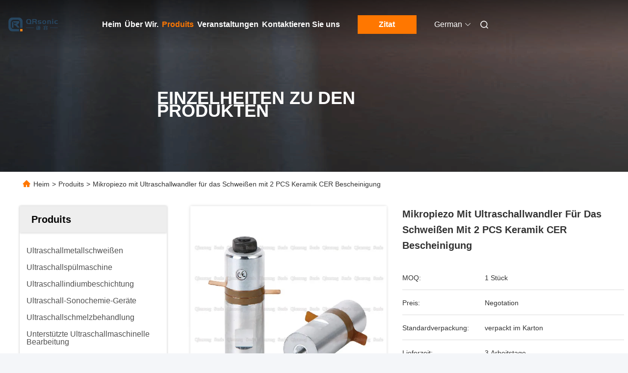

--- FILE ---
content_type: text/html
request_url: https://german.ultrasonic-metalwelding.com/sale-11084073-micro-ultrasonic-piezo-transducer-for-welding-with-2-pcs-ceramics-ce-certification.html
body_size: 37325
content:

<!DOCTYPE html>
<html lang="de">
<head>
	<meta charset="utf-8">
	<meta http-equiv="X-UA-Compatible" content="IE=edge">
	<meta name="viewport" content="width=device-width, initial-scale=1.0">
    <title>Mikropiezo mit Ultraschallwandler für das Schweißen mit 2 PCS Keramik CER Bescheinigung</title>
        <meta name="keywords" content="piezoelektrischer Wandlerultraschall, Hochfrequenzultraschallwandler, piezoelektrischer mit Ultraschallwandler" />
            <meta name="description" content="Hohe Qualität Mikropiezo mit Ultraschallwandler für das Schweißen mit 2 PCS Keramik CER Bescheinigung aus China, Der führende chinesische Produktmarkt piezoelektrischer Wandlerultraschall produkt, mit strenger Qualitätskontrolle Hochfrequenzultraschallwandler usines, hohe Qualität produzieren Hochfrequenzultraschallwandler produits." />
    				<link rel='preload'
					  href=/photo/ultrasonic-metalwelding/sitetpl/style/commonV2.css?ver=1765161237 as='style'><link type='text/css' rel='stylesheet'
					  href=/photo/ultrasonic-metalwelding/sitetpl/style/commonV2.css?ver=1765161237 media='all'><meta property="og:title" content="Mikropiezo mit Ultraschallwandler für das Schweißen mit 2 PCS Keramik CER Bescheinigung" />
<meta property="og:description" content="Hohe Qualität Mikropiezo mit Ultraschallwandler für das Schweißen mit 2 PCS Keramik CER Bescheinigung aus China, Der führende chinesische Produktmarkt piezoelektrischer Wandlerultraschall produkt, mit strenger Qualitätskontrolle Hochfrequenzultraschallwandler usines, hohe Qualität produzieren Hochfrequenzultraschallwandler produits." />
<meta property="og:type" content="product" />
<meta property="og:availability" content="instock" />
<meta property="og:site_name" content="Hangzhou Qianrong Automation Equipment Co.,Ltd" />
<meta property="og:url" content="https://german.ultrasonic-metalwelding.com/sale-11084073-micro-ultrasonic-piezo-transducer-for-welding-with-2-pcs-ceramics-ce-certification.html" />
<meta property="og:image" content="https://german.ultrasonic-metalwelding.com/photo/ps24263959-micro_ultrasonic_piezo_transducer_for_welding_with_2_pcs_ceramics_ce_certification.jpg" />
<link rel="canonical" href="https://german.ultrasonic-metalwelding.com/sale-11084073-micro-ultrasonic-piezo-transducer-for-welding-with-2-pcs-ceramics-ce-certification.html" />
<link rel="alternate" href="https://m.german.ultrasonic-metalwelding.com/sale-11084073-micro-ultrasonic-piezo-transducer-for-welding-with-2-pcs-ceramics-ce-certification.html" media="only screen and (max-width: 640px)" />
<link rel="stylesheet" type="text/css" href="/js/guidefirstcommon.css" />
<style type="text/css">
/*<![CDATA[*/
.consent__cookie {position: fixed;top: 0;left: 0;width: 100%;height: 0%;z-index: 100000;}.consent__cookie_bg {position: fixed;top: 0;left: 0;width: 100%;height: 100%;background: #000;opacity: .6;display: none }.consent__cookie_rel {position: fixed;bottom:0;left: 0;width: 100%;background: #fff;display: -webkit-box;display: -ms-flexbox;display: flex;flex-wrap: wrap;padding: 24px 80px;-webkit-box-sizing: border-box;box-sizing: border-box;-webkit-box-pack: justify;-ms-flex-pack: justify;justify-content: space-between;-webkit-transition: all ease-in-out .3s;transition: all ease-in-out .3s }.consent__close {position: absolute;top: 20px;right: 20px;cursor: pointer }.consent__close svg {fill: #777 }.consent__close:hover svg {fill: #000 }.consent__cookie_box {flex: 1;word-break: break-word;}.consent__warm {color: #777;font-size: 16px;margin-bottom: 12px;line-height: 19px }.consent__title {color: #333;font-size: 20px;font-weight: 600;margin-bottom: 12px;line-height: 23px }.consent__itxt {color: #333;font-size: 14px;margin-bottom: 12px;display: -webkit-box;display: -ms-flexbox;display: flex;-webkit-box-align: center;-ms-flex-align: center;align-items: center }.consent__itxt i {display: -webkit-inline-box;display: -ms-inline-flexbox;display: inline-flex;width: 28px;height: 28px;border-radius: 50%;background: #e0f9e9;margin-right: 8px;-webkit-box-align: center;-ms-flex-align: center;align-items: center;-webkit-box-pack: center;-ms-flex-pack: center;justify-content: center }.consent__itxt svg {fill: #3ca860 }.consent__txt {color: #a6a6a6;font-size: 14px;margin-bottom: 8px;line-height: 17px }.consent__btns {display: -webkit-box;display: -ms-flexbox;display: flex;-webkit-box-orient: vertical;-webkit-box-direction: normal;-ms-flex-direction: column;flex-direction: column;-webkit-box-pack: center;-ms-flex-pack: center;justify-content: center;flex-shrink: 0;}.consent__btn {width: 280px;height: 40px;line-height: 40px;text-align: center;background: #3ca860;color: #fff;border-radius: 4px;margin: 8px 0;-webkit-box-sizing: border-box;box-sizing: border-box;cursor: pointer;font-size:14px}.consent__btn:hover {background: #00823b }.consent__btn.empty {color: #3ca860;border: 1px solid #3ca860;background: #fff }.consent__btn.empty:hover {background: #3ca860;color: #fff }.open .consent__cookie_bg {display: block }.open .consent__cookie_rel {bottom: 0 }@media (max-width: 760px) {.consent__btns {width: 100%;align-items: center;}.consent__cookie_rel {padding: 20px 24px }}.consent__cookie.open {display: block;}.consent__cookie {display: none;}
/*]]>*/
</style>
<style type="text/css">
/*<![CDATA[*/
@media only screen and (max-width:640px){.contact_now_dialog .content-wrap .desc{background-image:url(/images/cta_images/bg_s.png) !important}}.contact_now_dialog .content-wrap .content-wrap_header .cta-close{background-image:url(/images/cta_images/sprite.png) !important}.contact_now_dialog .content-wrap .desc{background-image:url(/images/cta_images/bg_l.png) !important}.contact_now_dialog .content-wrap .cta-btn i{background-image:url(/images/cta_images/sprite.png) !important}.contact_now_dialog .content-wrap .head-tip img{content:url(/images/cta_images/cta_contact_now.png) !important}.cusim{background-image:url(/images/imicon/im.svg) !important}.cuswa{background-image:url(/images/imicon/wa.png) !important}.cusall{background-image:url(/images/imicon/allchat.svg) !important}
/*]]>*/
</style>
<script type="text/javascript" src="/js/guidefirstcommon.js"></script>
<script type="text/javascript">
/*<![CDATA[*/
window.isvideotpl = 1;window.detailurl = '/sale-11084073-micro-ultrasonic-piezo-transducer-for-welding-with-2-pcs-ceramics-ce-certification.html';
var colorUrl = '';var isShowGuide = 2;var showGuideColor = 0;var im_appid = 10003;var im_msg="Good day, what product are you looking for?";

var cta_cid = 37810;var use_defaulProductInfo = 1;var cta_pid = 11084073;var test_company = 0;var webim_domain = '';var company_type = 0;var cta_equipment = 'pc'; var setcookie = 'setwebimCookie(49630,11084073,0)'; var whatsapplink = "https://wa.me/8613968012410?text=Hi%2C+I%27m+interested+in+Mikropiezo+mit+Ultraschallwandler+f%C3%BCr+das+Schwei%C3%9Fen+mit+2+PCS+Keramik+CER+Bescheinigung."; function insertMeta(){var str = '<meta name="mobile-web-app-capable" content="yes" /><meta name="viewport" content="width=device-width, initial-scale=1.0" />';document.head.insertAdjacentHTML('beforeend',str);} var element = document.querySelector('a.footer_webim_a[href="/webim/webim_tab.html"]');if (element) {element.parentNode.removeChild(element);}

var colorUrl = '';
var aisearch = 0;
var selfUrl = '';
window.playerReportUrl='/vod/view_count/report';
var query_string = ["Products","Detail"];
var g_tp = '';
var customtplcolor = 99712;
var str_chat = 'Gespräch';
				var str_call_now = 'Ruf jetzt an.';
var str_chat_now = 'Wir reden jetzt.';
var str_contact1 = 'Beste Preis erhalten';var str_chat_lang='german';var str_contact2 = 'Erhalten Sie Preis';var str_contact2 = 'Der beste Preis';var str_contact = 'Kontakt';
window.predomainsub = "";
/*]]>*/
</script>
</head>
<body>
<img src="/logo.gif" style="display:none" alt="logo"/>
<a style="display: none!important;" title="Hangzhou Qianrong Automation Equipment Co.,Ltd" class="float-inquiry" href="/contactnow.html" onclick='setinquiryCookie("{\"showproduct\":1,\"pid\":\"11084073\",\"name\":\"Mikropiezo mit Ultraschallwandler f\\u00fcr das Schwei\\u00dfen mit 2 PCS Keramik CER Bescheinigung\",\"source_url\":\"\\/sale-11084073-micro-ultrasonic-piezo-transducer-for-welding-with-2-pcs-ceramics-ce-certification.html\",\"picurl\":\"\\/photo\\/pd24263959-micro_ultrasonic_piezo_transducer_for_welding_with_2_pcs_ceramics_ce_certification.jpg\",\"propertyDetail\":[[\"Produkt-Name\",\"Ultraschallschwei\\u00dfens-Wandler\"],[\"Frequenz\",\"28 kHz\"],[\"Ausgangsleistung\",\"400 Watt\"],[\"Gemeinsamer Bolzen\",\"3\\/8-24UNF\"]],\"company_name\":null,\"picurl_c\":\"\\/photo\\/pc24263959-micro_ultrasonic_piezo_transducer_for_welding_with_2_pcs_ceramics_ce_certification.jpg\",\"price\":\"Negotation\",\"username\":\"Cassie\",\"viewTime\":\"Letzter Login : 2 Stunden 11 minuts vor\",\"subject\":\"Was ist Ihre beste Preis f\\u00fcr Mikropiezo mit Ultraschallwandler f\\u00fcr das Schwei\\u00dfen mit 2 PCS Keramik CER Bescheinigung\",\"countrycode\":\"\"}");'></a>
<script>
var originProductInfo = '';
var originProductInfo = {"showproduct":1,"pid":"11084073","name":"Mikropiezo mit Ultraschallwandler f\u00fcr das Schwei\u00dfen mit 2 PCS Keramik CER Bescheinigung","source_url":"\/sale-11084073-micro-ultrasonic-piezo-transducer-for-welding-with-2-pcs-ceramics-ce-certification.html","picurl":"\/photo\/pd24263959-micro_ultrasonic_piezo_transducer_for_welding_with_2_pcs_ceramics_ce_certification.jpg","propertyDetail":[["Produkt-Name","Ultraschallschwei\u00dfens-Wandler"],["Frequenz","28 kHz"],["Ausgangsleistung","400 Watt"],["Gemeinsamer Bolzen","3\/8-24UNF"]],"company_name":null,"picurl_c":"\/photo\/pc24263959-micro_ultrasonic_piezo_transducer_for_welding_with_2_pcs_ceramics_ce_certification.jpg","price":"Negotation","username":"Cassie","viewTime":"Letzter Login : 4 Stunden 11 minuts vor","subject":"Was ist Ihre beste Preis f\u00fcr Mikropiezo mit Ultraschallwandler f\u00fcr das Schwei\u00dfen mit 2 PCS Keramik CER Bescheinigung","countrycode":""};
var save_url = "/contactsave.html";
var update_url = "/updateinquiry.html";
var productInfo = {};
var defaulProductInfo = {};
var myDate = new Date();
var curDate = myDate.getFullYear()+'-'+(parseInt(myDate.getMonth())+1)+'-'+myDate.getDate();
var message = '';
var default_pop = 1;
var leaveMessageDialog = document.getElementsByClassName('leave-message-dialog')[0]; // 获取弹层
var _$$ = function (dom) {
    return document.querySelectorAll(dom);
};
resInfo = originProductInfo;
resInfo['name'] = resInfo['name'] || '';
defaulProductInfo.pid = resInfo['pid'];
defaulProductInfo.productName = resInfo['name'] ?? '';
defaulProductInfo.productInfo = resInfo['propertyDetail'];
defaulProductInfo.productImg = resInfo['picurl_c'];
defaulProductInfo.subject = resInfo['subject'] ?? '';
defaulProductInfo.productImgAlt = resInfo['name'] ?? '';
var inquirypopup_tmp = 1;
var message = 'Sehr geehrter,'+'\r\n'+"Ich bin daran interessiert"+' '+trim(resInfo['name'])+", Könnten Sie mir weitere Details wie Typ, Größe, MOQ, Material usw. senden?"+'\r\n'+"Vielen Dank!"+'\r\n'+"Auf deine Antwort wartend.";
var message_1 = 'Sehr geehrter,'+'\r\n'+"Ich bin daran interessiert"+' '+trim(resInfo['name'])+", Könnten Sie mir weitere Details wie Typ, Größe, MOQ, Material usw. senden?"+'\r\n'+"Vielen Dank!"+'\r\n'+"Auf deine Antwort wartend.";
var message_2 = 'Hallo,'+'\r\n'+"ich suche nach"+' '+trim(resInfo['name'])+", Bitte senden Sie mir den Preis, die Spezifikation und das Bild."+'\r\n'+"Ihre schnelle Antwort wird sehr geschätzt."+'\r\n'+"Fühlen Sie sich frei, mich für weitere Informationen zu kontaktieren."+'\r\n'+"Danke vielmals.";
var message_3 = 'Hallo,'+'\r\n'+trim(resInfo['name'])+' '+"erfüllt meine Erwartungen."+'\r\n'+"Bitte geben Sie mir den besten Preis und einige andere Produktinformationen."+'\r\n'+"Fühlen Sie sich frei, mich per E-Mail zu kontaktieren."+'\r\n'+"Danke vielmals.";

var message_4 = 'Sehr geehrter,'+'\r\n'+"Was ist der FOB-Preis auf Ihrem"+' '+trim(resInfo['name'])+'?'+'\r\n'+"Welches ist der nächste Portname?"+'\r\n'+"Bitte antworten Sie mir so schnell wie möglich. Es ist besser, weitere Informationen zu teilen."+'\r\n'+"Grüße!";
var message_5 = 'Hallo,'+'\r\n'+"Ich interessiere mich sehr für Ihre"+' '+trim(resInfo['name'])+'.'+'\r\n'+"Bitte senden Sie mir Ihre Produktdetails."+'\r\n'+"Ich freue mich auf Ihre schnelle Antwort."+'\r\n'+"Fühlen Sie sich frei, mich per Mail zu kontaktieren."+'\r\n'+"Grüße!";

var message_6 = 'Sehr geehrter,'+'\r\n'+"Bitte geben Sie uns Informationen über Ihre"+' '+trim(resInfo['name'])+", wie Typ, Größe, Material und natürlich der beste Preis."+'\r\n'+"Ich freue mich auf Ihre schnelle Antwort."+'\r\n'+"Danke!";
var message_7 = 'Sehr geehrter,'+'\r\n'+"Können Sie liefern"+' '+trim(resInfo['name'])+" für uns?"+'\r\n'+"Zuerst wollen wir eine Preisliste und einige Produktdetails."+'\r\n'+"Ich hoffe, so schnell wie möglich eine Antwort zu erhalten und freue mich auf die Zusammenarbeit."+'\r\n'+"Vielen Dank.";
var message_8 = 'Hallo,'+'\r\n'+"ich suche nach"+' '+trim(resInfo['name'])+", Bitte geben Sie mir detailliertere Produktinformationen."+'\r\n'+"Ich freue mich auf Ihre Antwort."+'\r\n'+"Danke!";
var message_9 = 'Hallo,'+'\r\n'+"Ihre"+' '+trim(resInfo['name'])+" erfüllt meine Anforderungen sehr gut."+'\r\n'+"Bitte senden Sie mir den Preis, die Spezifikation und ein ähnliches Modell sind in Ordnung."+'\r\n'+"Fühlen Sie sich frei, mit mir zu chatten."+'\r\n'+"Vielen Dank!";
var message_10 = 'Sehr geehrter,'+'\r\n'+"Ich möchte mehr über die Details und das Zitat von erfahren"+' '+trim(resInfo['name'])+'.'+'\r\n'+"Fühlen Sie sich frei, mich zu kontaktieren."+'\r\n'+"Grüße!";

var r = getRandom(1,10);

defaulProductInfo.message = eval("message_"+r);
    defaulProductInfo.message = eval("message_"+r);
        var mytAjax = {

    post: function(url, data, fn) {
        var xhr = new XMLHttpRequest();
        xhr.open("POST", url, true);
        xhr.setRequestHeader("Content-Type", "application/x-www-form-urlencoded;charset=UTF-8");
        xhr.setRequestHeader("X-Requested-With", "XMLHttpRequest");
        xhr.setRequestHeader('Content-Type','text/plain;charset=UTF-8');
        xhr.onreadystatechange = function() {
            if(xhr.readyState == 4 && (xhr.status == 200 || xhr.status == 304)) {
                fn.call(this, xhr.responseText);
            }
        };
        xhr.send(data);
    },

    postform: function(url, data, fn) {
        var xhr = new XMLHttpRequest();
        xhr.open("POST", url, true);
        xhr.setRequestHeader("X-Requested-With", "XMLHttpRequest");
        xhr.onreadystatechange = function() {
            if(xhr.readyState == 4 && (xhr.status == 200 || xhr.status == 304)) {
                fn.call(this, xhr.responseText);
            }
        };
        xhr.send(data);
    }
};
/*window.onload = function(){
    leaveMessageDialog = document.getElementsByClassName('leave-message-dialog')[0];
    if (window.localStorage.recordDialogStatus=='undefined' || (window.localStorage.recordDialogStatus!='undefined' && window.localStorage.recordDialogStatus != curDate)) {
        setTimeout(function(){
            if(parseInt(inquirypopup_tmp%10) == 1){
                creatDialog(defaulProductInfo, 1);
            }
        }, 6000);
    }
};*/
function trim(str)
{
    str = str.replace(/(^\s*)/g,"");
    return str.replace(/(\s*$)/g,"");
};
function getRandom(m,n){
    var num = Math.floor(Math.random()*(m - n) + n);
    return num;
};
function strBtn(param) {

    var starattextarea = document.getElementById("textareamessage").value.length;
    var email = document.getElementById("startEmail").value;

    var default_tip = document.querySelectorAll(".watermark_container").length;
    if (20 < starattextarea && starattextarea < 3000) {
        if(default_tip>0){
            document.getElementById("textareamessage1").parentNode.parentNode.nextElementSibling.style.display = "none";
        }else{
            document.getElementById("textareamessage1").parentNode.nextElementSibling.style.display = "none";
        }

    } else {
        if(default_tip>0){
            document.getElementById("textareamessage1").parentNode.parentNode.nextElementSibling.style.display = "block";
        }else{
            document.getElementById("textareamessage1").parentNode.nextElementSibling.style.display = "block";
        }

        return;
    }

    // var re = /^([a-zA-Z0-9_-])+@([a-zA-Z0-9_-])+\.([a-zA-Z0-9_-])+/i;/*邮箱不区分大小写*/
    var re = /^[a-zA-Z0-9][\w-]*(\.?[\w-]+)*@[a-zA-Z0-9-]+(\.[a-zA-Z0-9]+)+$/i;
    if (!re.test(email)) {
        document.getElementById("startEmail").nextElementSibling.style.display = "block";
        return;
    } else {
        document.getElementById("startEmail").nextElementSibling.style.display = "none";
    }

    var subject = document.getElementById("pop_subject").value;
    var pid = document.getElementById("pop_pid").value;
    var message = document.getElementById("textareamessage").value;
    var sender_email = document.getElementById("startEmail").value;
    var tel = '';
    if (document.getElementById("tel0") != undefined && document.getElementById("tel0") != '')
        tel = document.getElementById("tel0").value;
    var form_serialize = '&tel='+tel;

    form_serialize = form_serialize.replace(/\+/g, "%2B");
    mytAjax.post(save_url,"pid="+pid+"&subject="+subject+"&email="+sender_email+"&message="+(message)+form_serialize,function(res){
        var mes = JSON.parse(res);
        if(mes.status == 200){
            var iid = mes.iid;
            document.getElementById("pop_iid").value = iid;
            document.getElementById("pop_uuid").value = mes.uuid;

            if(typeof gtag_report_conversion === "function"){
                gtag_report_conversion();//执行统计js代码
            }
            if(typeof fbq === "function"){
                fbq('track','Purchase');//执行统计js代码
            }
        }
    });
    for (var index = 0; index < document.querySelectorAll(".dialog-content-pql").length; index++) {
        document.querySelectorAll(".dialog-content-pql")[index].style.display = "none";
    };
    $('#idphonepql').val(tel);
    document.getElementById("dialog-content-pql-id").style.display = "block";
    ;
};
function twoBtnOk(param) {

    var selectgender = document.getElementById("Mr").innerHTML;
    var iid = document.getElementById("pop_iid").value;
    var sendername = document.getElementById("idnamepql").value;
    var senderphone = document.getElementById("idphonepql").value;
    var sendercname = document.getElementById("idcompanypql").value;
    var uuid = document.getElementById("pop_uuid").value;
    var gender = 2;
    if(selectgender == 'Mr.') gender = 0;
    if(selectgender == 'Mrs.') gender = 1;
    var pid = document.getElementById("pop_pid").value;
    var form_serialize = '';

        form_serialize = form_serialize.replace(/\+/g, "%2B");

    mytAjax.post(update_url,"iid="+iid+"&gender="+gender+"&uuid="+uuid+"&name="+(sendername)+"&tel="+(senderphone)+"&company="+(sendercname)+form_serialize,function(res){});

    for (var index = 0; index < document.querySelectorAll(".dialog-content-pql").length; index++) {
        document.querySelectorAll(".dialog-content-pql")[index].style.display = "none";
    };
    document.getElementById("dialog-content-pql-ok").style.display = "block";

};
function toCheckMust(name) {
    $('#'+name+'error').hide();
}
function handClidk(param) {
    var starattextarea = document.getElementById("textareamessage1").value.length;
    var email = document.getElementById("startEmail1").value;
    var default_tip = document.querySelectorAll(".watermark_container").length;
    if (20 < starattextarea && starattextarea < 3000) {
        if(default_tip>0){
            document.getElementById("textareamessage1").parentNode.parentNode.nextElementSibling.style.display = "none";
        }else{
            document.getElementById("textareamessage1").parentNode.nextElementSibling.style.display = "none";
        }

    } else {
        if(default_tip>0){
            document.getElementById("textareamessage1").parentNode.parentNode.nextElementSibling.style.display = "block";
        }else{
            document.getElementById("textareamessage1").parentNode.nextElementSibling.style.display = "block";
        }

        return;
    }

    // var re = /^([a-zA-Z0-9_-])+@([a-zA-Z0-9_-])+\.([a-zA-Z0-9_-])+/i;
    var re = /^[a-zA-Z0-9][\w-]*(\.?[\w-]+)*@[a-zA-Z0-9-]+(\.[a-zA-Z0-9]+)+$/i;
    if (!re.test(email)) {
        document.getElementById("startEmail1").nextElementSibling.style.display = "block";
        return;
    } else {
        document.getElementById("startEmail1").nextElementSibling.style.display = "none";
    }

    var subject = document.getElementById("pop_subject").value;
    var pid = document.getElementById("pop_pid").value;
    var message = document.getElementById("textareamessage1").value;
    var sender_email = document.getElementById("startEmail1").value;
    var form_serialize = tel = '';
    if (document.getElementById("tel1") != undefined && document.getElementById("tel1") != '')
        tel = document.getElementById("tel1").value;
        mytAjax.post(save_url,"email="+sender_email+"&tel="+tel+"&pid="+pid+"&message="+message+"&subject="+subject+form_serialize,function(res){

        var mes = JSON.parse(res);
        if(mes.status == 200){
            var iid = mes.iid;
            document.getElementById("pop_iid").value = iid;
            document.getElementById("pop_uuid").value = mes.uuid;
            if(typeof gtag_report_conversion === "function"){
                gtag_report_conversion();//执行统计js代码
            }
        }

    });
    for (var index = 0; index < document.querySelectorAll(".dialog-content-pql").length; index++) {
        document.querySelectorAll(".dialog-content-pql")[index].style.display = "none";
    };
    $('#idphonepql').val(tel);
    document.getElementById("dialog-content-pql-id").style.display = "block";

};
window.addEventListener('load', function () {
    $('.checkbox-wrap label').each(function(){
        if($(this).find('input').prop('checked')){
            $(this).addClass('on')
        }else {
            $(this).removeClass('on')
        }
    })
    $(document).on('click', '.checkbox-wrap label' , function(ev){
        if (ev.target.tagName.toUpperCase() != 'INPUT') {
            $(this).toggleClass('on')
        }
    })
})

function hand_video(pdata) {
    data = JSON.parse(pdata);
    productInfo.productName = data.productName;
    productInfo.productInfo = data.productInfo;
    productInfo.productImg = data.productImg;
    productInfo.subject = data.subject;

    var message = 'Sehr geehrter,'+'\r\n'+"Ich bin daran interessiert"+' '+trim(data.productName)+", Könnten Sie mir weitere Details wie Typ, Größe, Menge, Material usw. senden?"+'\r\n'+"Vielen Dank!"+'\r\n'+"Auf deine Antwort wartend.";

    var message = 'Sehr geehrter,'+'\r\n'+"Ich bin daran interessiert"+' '+trim(data.productName)+", Könnten Sie mir weitere Details wie Typ, Größe, MOQ, Material usw. senden?"+'\r\n'+"Vielen Dank!"+'\r\n'+"Auf deine Antwort wartend.";
    var message_1 = 'Sehr geehrter,'+'\r\n'+"Ich bin daran interessiert"+' '+trim(data.productName)+", Könnten Sie mir weitere Details wie Typ, Größe, MOQ, Material usw. senden?"+'\r\n'+"Vielen Dank!"+'\r\n'+"Auf deine Antwort wartend.";
    var message_2 = 'Hallo,'+'\r\n'+"ich suche nach"+' '+trim(data.productName)+", Bitte senden Sie mir den Preis, die Spezifikation und das Bild."+'\r\n'+"Ihre schnelle Antwort wird sehr geschätzt."+'\r\n'+"Fühlen Sie sich frei, mich für weitere Informationen zu kontaktieren."+'\r\n'+"Danke vielmals.";
    var message_3 = 'Hallo,'+'\r\n'+trim(data.productName)+' '+"erfüllt meine Erwartungen."+'\r\n'+"Bitte geben Sie mir den besten Preis und einige andere Produktinformationen."+'\r\n'+"Fühlen Sie sich frei, mich per E-Mail zu kontaktieren."+'\r\n'+"Danke vielmals.";

    var message_4 = 'Sehr geehrter,'+'\r\n'+"Was ist der FOB-Preis auf Ihrem"+' '+trim(data.productName)+'?'+'\r\n'+"Welches ist der nächste Portname?"+'\r\n'+"Bitte antworten Sie mir so schnell wie möglich. Es ist besser, weitere Informationen zu teilen."+'\r\n'+"Grüße!";
    var message_5 = 'Hallo,'+'\r\n'+"Ich interessiere mich sehr für Ihre"+' '+trim(data.productName)+'.'+'\r\n'+"Bitte senden Sie mir Ihre Produktdetails."+'\r\n'+"Ich freue mich auf Ihre schnelle Antwort."+'\r\n'+"Fühlen Sie sich frei, mich per Mail zu kontaktieren."+'\r\n'+"Grüße!";

    var message_6 = 'Sehr geehrter,'+'\r\n'+"Bitte geben Sie uns Informationen über Ihre"+' '+trim(data.productName)+", wie Typ, Größe, Material und natürlich der beste Preis."+'\r\n'+"Ich freue mich auf Ihre schnelle Antwort."+'\r\n'+"Danke!";
    var message_7 = 'Sehr geehrter,'+'\r\n'+"Können Sie liefern"+' '+trim(data.productName)+" für uns?"+'\r\n'+"Zuerst wollen wir eine Preisliste und einige Produktdetails."+'\r\n'+"Ich hoffe, so schnell wie möglich eine Antwort zu erhalten und freue mich auf die Zusammenarbeit."+'\r\n'+"Vielen Dank.";
    var message_8 = 'Hallo,'+'\r\n'+"ich suche nach"+' '+trim(data.productName)+", Bitte geben Sie mir detailliertere Produktinformationen."+'\r\n'+"Ich freue mich auf Ihre Antwort."+'\r\n'+"Danke!";
    var message_9 = 'Hallo,'+'\r\n'+"Ihre"+' '+trim(data.productName)+" erfüllt meine Anforderungen sehr gut."+'\r\n'+"Bitte senden Sie mir den Preis, die Spezifikation und ein ähnliches Modell sind in Ordnung."+'\r\n'+"Fühlen Sie sich frei, mit mir zu chatten."+'\r\n'+"Vielen Dank!";
    var message_10 = 'Sehr geehrter,'+'\r\n'+"Ich möchte mehr über die Details und das Zitat von erfahren"+' '+trim(data.productName)+'.'+'\r\n'+"Fühlen Sie sich frei, mich zu kontaktieren."+'\r\n'+"Grüße!";

    var r = getRandom(1,10);

    productInfo.message = eval("message_"+r);
            if(parseInt(inquirypopup_tmp/10) == 1){
        productInfo.message = "";
    }
    productInfo.pid = data.pid;
    creatDialog(productInfo, 2);
};

function handDialog(pdata) {
    data = JSON.parse(pdata);
    productInfo.productName = data.productName;
    productInfo.productInfo = data.productInfo;
    productInfo.productImg = data.productImg;
    productInfo.subject = data.subject;

    var message = 'Sehr geehrter,'+'\r\n'+"Ich bin daran interessiert"+' '+trim(data.productName)+", Könnten Sie mir weitere Details wie Typ, Größe, Menge, Material usw. senden?"+'\r\n'+"Vielen Dank!"+'\r\n'+"Auf deine Antwort wartend.";

    var message = 'Sehr geehrter,'+'\r\n'+"Ich bin daran interessiert"+' '+trim(data.productName)+", Könnten Sie mir weitere Details wie Typ, Größe, MOQ, Material usw. senden?"+'\r\n'+"Vielen Dank!"+'\r\n'+"Auf deine Antwort wartend.";
    var message_1 = 'Sehr geehrter,'+'\r\n'+"Ich bin daran interessiert"+' '+trim(data.productName)+", Könnten Sie mir weitere Details wie Typ, Größe, MOQ, Material usw. senden?"+'\r\n'+"Vielen Dank!"+'\r\n'+"Auf deine Antwort wartend.";
    var message_2 = 'Hallo,'+'\r\n'+"ich suche nach"+' '+trim(data.productName)+", Bitte senden Sie mir den Preis, die Spezifikation und das Bild."+'\r\n'+"Ihre schnelle Antwort wird sehr geschätzt."+'\r\n'+"Fühlen Sie sich frei, mich für weitere Informationen zu kontaktieren."+'\r\n'+"Danke vielmals.";
    var message_3 = 'Hallo,'+'\r\n'+trim(data.productName)+' '+"erfüllt meine Erwartungen."+'\r\n'+"Bitte geben Sie mir den besten Preis und einige andere Produktinformationen."+'\r\n'+"Fühlen Sie sich frei, mich per E-Mail zu kontaktieren."+'\r\n'+"Danke vielmals.";

    var message_4 = 'Sehr geehrter,'+'\r\n'+"Was ist der FOB-Preis auf Ihrem"+' '+trim(data.productName)+'?'+'\r\n'+"Welches ist der nächste Portname?"+'\r\n'+"Bitte antworten Sie mir so schnell wie möglich. Es ist besser, weitere Informationen zu teilen."+'\r\n'+"Grüße!";
    var message_5 = 'Hallo,'+'\r\n'+"Ich interessiere mich sehr für Ihre"+' '+trim(data.productName)+'.'+'\r\n'+"Bitte senden Sie mir Ihre Produktdetails."+'\r\n'+"Ich freue mich auf Ihre schnelle Antwort."+'\r\n'+"Fühlen Sie sich frei, mich per Mail zu kontaktieren."+'\r\n'+"Grüße!";

    var message_6 = 'Sehr geehrter,'+'\r\n'+"Bitte geben Sie uns Informationen über Ihre"+' '+trim(data.productName)+", wie Typ, Größe, Material und natürlich der beste Preis."+'\r\n'+"Ich freue mich auf Ihre schnelle Antwort."+'\r\n'+"Danke!";
    var message_7 = 'Sehr geehrter,'+'\r\n'+"Können Sie liefern"+' '+trim(data.productName)+" für uns?"+'\r\n'+"Zuerst wollen wir eine Preisliste und einige Produktdetails."+'\r\n'+"Ich hoffe, so schnell wie möglich eine Antwort zu erhalten und freue mich auf die Zusammenarbeit."+'\r\n'+"Vielen Dank.";
    var message_8 = 'Hallo,'+'\r\n'+"ich suche nach"+' '+trim(data.productName)+", Bitte geben Sie mir detailliertere Produktinformationen."+'\r\n'+"Ich freue mich auf Ihre Antwort."+'\r\n'+"Danke!";
    var message_9 = 'Hallo,'+'\r\n'+"Ihre"+' '+trim(data.productName)+" erfüllt meine Anforderungen sehr gut."+'\r\n'+"Bitte senden Sie mir den Preis, die Spezifikation und ein ähnliches Modell sind in Ordnung."+'\r\n'+"Fühlen Sie sich frei, mit mir zu chatten."+'\r\n'+"Vielen Dank!";
    var message_10 = 'Sehr geehrter,'+'\r\n'+"Ich möchte mehr über die Details und das Zitat von erfahren"+' '+trim(data.productName)+'.'+'\r\n'+"Fühlen Sie sich frei, mich zu kontaktieren."+'\r\n'+"Grüße!";

    var r = getRandom(1,10);
    productInfo.message = eval("message_"+r);
            if(parseInt(inquirypopup_tmp/10) == 1){
        productInfo.message = "";
    }
    productInfo.pid = data.pid;
    creatDialog(productInfo, 2);
};

function closepql(param) {

    leaveMessageDialog.style.display = 'none';
};

function closepql2(param) {

    for (var index = 0; index < document.querySelectorAll(".dialog-content-pql").length; index++) {
        document.querySelectorAll(".dialog-content-pql")[index].style.display = "none";
    };
    document.getElementById("dialog-content-pql-ok").style.display = "block";
};

function decodeHtmlEntities(str) {
    var tempElement = document.createElement('div');
    tempElement.innerHTML = str;
    return tempElement.textContent || tempElement.innerText || '';
}

function initProduct(productInfo,type){

    productInfo.productName = decodeHtmlEntities(productInfo.productName);
    productInfo.message = decodeHtmlEntities(productInfo.message);

    leaveMessageDialog = document.getElementsByClassName('leave-message-dialog')[0];
    leaveMessageDialog.style.display = "block";
    if(type == 3){
        var popinquiryemail = document.getElementById("popinquiryemail").value;
        _$$("#startEmail1")[0].value = popinquiryemail;
    }else{
        _$$("#startEmail1")[0].value = "";
    }
    _$$("#startEmail")[0].value = "";
    _$$("#idnamepql")[0].value = "";
    _$$("#idphonepql")[0].value = "";
    _$$("#idcompanypql")[0].value = "";

    _$$("#pop_pid")[0].value = productInfo.pid;
    _$$("#pop_subject")[0].value = productInfo.subject;
    
    if(parseInt(inquirypopup_tmp/10) == 1){
        productInfo.message = "";
    }

    _$$("#textareamessage1")[0].value = productInfo.message;
    _$$("#textareamessage")[0].value = productInfo.message;

    _$$("#dialog-content-pql-id .titlep")[0].innerHTML = productInfo.productName;
    _$$("#dialog-content-pql-id img")[0].setAttribute("src", productInfo.productImg);
    _$$("#dialog-content-pql-id img")[0].setAttribute("alt", productInfo.productImgAlt);

    _$$("#dialog-content-pql-id-hand img")[0].setAttribute("src", productInfo.productImg);
    _$$("#dialog-content-pql-id-hand img")[0].setAttribute("alt", productInfo.productImgAlt);
    _$$("#dialog-content-pql-id-hand .titlep")[0].innerHTML = productInfo.productName;

    if (productInfo.productInfo.length > 0) {
        var ul2, ul;
        ul = document.createElement("ul");
        for (var index = 0; index < productInfo.productInfo.length; index++) {
            var el = productInfo.productInfo[index];
            var li = document.createElement("li");
            var span1 = document.createElement("span");
            span1.innerHTML = el[0] + ":";
            var span2 = document.createElement("span");
            span2.innerHTML = el[1];
            li.appendChild(span1);
            li.appendChild(span2);
            ul.appendChild(li);

        }
        ul2 = ul.cloneNode(true);
        if (type === 1) {
            _$$("#dialog-content-pql-id .left")[0].replaceChild(ul, _$$("#dialog-content-pql-id .left ul")[0]);
        } else {
            _$$("#dialog-content-pql-id-hand .left")[0].replaceChild(ul2, _$$("#dialog-content-pql-id-hand .left ul")[0]);
            _$$("#dialog-content-pql-id .left")[0].replaceChild(ul, _$$("#dialog-content-pql-id .left ul")[0]);
        }
    };
    for (var index = 0; index < _$$("#dialog-content-pql-id .right ul li").length; index++) {
        _$$("#dialog-content-pql-id .right ul li")[index].addEventListener("click", function (params) {
            _$$("#dialog-content-pql-id .right #Mr")[0].innerHTML = this.innerHTML
        }, false)

    };

};
function closeInquiryCreateDialog() {
    document.getElementById("xuanpan_dialog_box_pql").style.display = "none";
};
function showInquiryCreateDialog() {
    document.getElementById("xuanpan_dialog_box_pql").style.display = "block";
};
function submitPopInquiry(){
    var message = document.getElementById("inquiry_message").value;
    var email = document.getElementById("inquiry_email").value;
    var subject = defaulProductInfo.subject;
    var pid = defaulProductInfo.pid;
    if (email === undefined) {
        showInquiryCreateDialog();
        document.getElementById("inquiry_email").style.border = "1px solid red";
        return false;
    };
    if (message === undefined) {
        showInquiryCreateDialog();
        document.getElementById("inquiry_message").style.border = "1px solid red";
        return false;
    };
    if (email.search(/^\w+((-\w+)|(\.\w+))*\@[A-Za-z0-9]+((\.|-)[A-Za-z0-9]+)*\.[A-Za-z0-9]+$/) == -1) {
        document.getElementById("inquiry_email").style.border= "1px solid red";
        showInquiryCreateDialog();
        return false;
    } else {
        document.getElementById("inquiry_email").style.border= "";
    };
    if (message.length < 20 || message.length >3000) {
        showInquiryCreateDialog();
        document.getElementById("inquiry_message").style.border = "1px solid red";
        return false;
    } else {
        document.getElementById("inquiry_message").style.border = "";
    };
    var tel = '';
    if (document.getElementById("tel") != undefined && document.getElementById("tel") != '')
        tel = document.getElementById("tel").value;

    mytAjax.post(save_url,"pid="+pid+"&subject="+subject+"&email="+email+"&message="+(message)+'&tel='+tel,function(res){
        var mes = JSON.parse(res);
        if(mes.status == 200){
            var iid = mes.iid;
            document.getElementById("pop_iid").value = iid;
            document.getElementById("pop_uuid").value = mes.uuid;

        }
    });
    initProduct(defaulProductInfo);
    for (var index = 0; index < document.querySelectorAll(".dialog-content-pql").length; index++) {
        document.querySelectorAll(".dialog-content-pql")[index].style.display = "none";
    };
    $('#idphonepql').val(tel);
    document.getElementById("dialog-content-pql-id").style.display = "block";

};

//带附件上传
function submitPopInquiryfile(email_id,message_id,check_sort,name_id,phone_id,company_id,attachments){

    if(typeof(check_sort) == 'undefined'){
        check_sort = 0;
    }
    var message = document.getElementById(message_id).value;
    var email = document.getElementById(email_id).value;
    var attachments = document.getElementById(attachments).value;
    if(typeof(name_id) !== 'undefined' && name_id != ""){
        var name  = document.getElementById(name_id).value;
    }
    if(typeof(phone_id) !== 'undefined' && phone_id != ""){
        var phone = document.getElementById(phone_id).value;
    }
    if(typeof(company_id) !== 'undefined' && company_id != ""){
        var company = document.getElementById(company_id).value;
    }
    var subject = defaulProductInfo.subject;
    var pid = defaulProductInfo.pid;

    if(check_sort == 0){
        if (email === undefined) {
            showInquiryCreateDialog();
            document.getElementById(email_id).style.border = "1px solid red";
            return false;
        };
        if (message === undefined) {
            showInquiryCreateDialog();
            document.getElementById(message_id).style.border = "1px solid red";
            return false;
        };

        if (email.search(/^\w+((-\w+)|(\.\w+))*\@[A-Za-z0-9]+((\.|-)[A-Za-z0-9]+)*\.[A-Za-z0-9]+$/) == -1) {
            document.getElementById(email_id).style.border= "1px solid red";
            showInquiryCreateDialog();
            return false;
        } else {
            document.getElementById(email_id).style.border= "";
        };
        if (message.length < 20 || message.length >3000) {
            showInquiryCreateDialog();
            document.getElementById(message_id).style.border = "1px solid red";
            return false;
        } else {
            document.getElementById(message_id).style.border = "";
        };
    }else{

        if (message === undefined) {
            showInquiryCreateDialog();
            document.getElementById(message_id).style.border = "1px solid red";
            return false;
        };

        if (email === undefined) {
            showInquiryCreateDialog();
            document.getElementById(email_id).style.border = "1px solid red";
            return false;
        };

        if (message.length < 20 || message.length >3000) {
            showInquiryCreateDialog();
            document.getElementById(message_id).style.border = "1px solid red";
            return false;
        } else {
            document.getElementById(message_id).style.border = "";
        };

        if (email.search(/^\w+((-\w+)|(\.\w+))*\@[A-Za-z0-9]+((\.|-)[A-Za-z0-9]+)*\.[A-Za-z0-9]+$/) == -1) {
            document.getElementById(email_id).style.border= "1px solid red";
            showInquiryCreateDialog();
            return false;
        } else {
            document.getElementById(email_id).style.border= "";
        };

    };

    mytAjax.post(save_url,"pid="+pid+"&subject="+subject+"&email="+email+"&message="+message+"&company="+company+"&attachments="+attachments,function(res){
        var mes = JSON.parse(res);
        if(mes.status == 200){
            var iid = mes.iid;
            document.getElementById("pop_iid").value = iid;
            document.getElementById("pop_uuid").value = mes.uuid;

            if(typeof gtag_report_conversion === "function"){
                gtag_report_conversion();//执行统计js代码
            }
            if(typeof fbq === "function"){
                fbq('track','Purchase');//执行统计js代码
            }
        }
    });
    initProduct(defaulProductInfo);

    if(name !== undefined && name != ""){
        _$$("#idnamepql")[0].value = name;
    }

    if(phone !== undefined && phone != ""){
        _$$("#idphonepql")[0].value = phone;
    }

    if(company !== undefined && company != ""){
        _$$("#idcompanypql")[0].value = company;
    }

    for (var index = 0; index < document.querySelectorAll(".dialog-content-pql").length; index++) {
        document.querySelectorAll(".dialog-content-pql")[index].style.display = "none";
    };
    document.getElementById("dialog-content-pql-id").style.display = "block";

};
function submitPopInquiryByParam(email_id,message_id,check_sort,name_id,phone_id,company_id){

    if(typeof(check_sort) == 'undefined'){
        check_sort = 0;
    }

    var senderphone = '';
    var message = document.getElementById(message_id).value;
    var email = document.getElementById(email_id).value;
    if(typeof(name_id) !== 'undefined' && name_id != ""){
        var name  = document.getElementById(name_id).value;
    }
    if(typeof(phone_id) !== 'undefined' && phone_id != ""){
        var phone = document.getElementById(phone_id).value;
        senderphone = phone;
    }
    if(typeof(company_id) !== 'undefined' && company_id != ""){
        var company = document.getElementById(company_id).value;
    }
    var subject = defaulProductInfo.subject;
    var pid = defaulProductInfo.pid;

    if(check_sort == 0){
        if (email === undefined) {
            showInquiryCreateDialog();
            document.getElementById(email_id).style.border = "1px solid red";
            return false;
        };
        if (message === undefined) {
            showInquiryCreateDialog();
            document.getElementById(message_id).style.border = "1px solid red";
            return false;
        };

        if (email.search(/^\w+((-\w+)|(\.\w+))*\@[A-Za-z0-9]+((\.|-)[A-Za-z0-9]+)*\.[A-Za-z0-9]+$/) == -1) {
            document.getElementById(email_id).style.border= "1px solid red";
            showInquiryCreateDialog();
            return false;
        } else {
            document.getElementById(email_id).style.border= "";
        };
        if (message.length < 20 || message.length >3000) {
            showInquiryCreateDialog();
            document.getElementById(message_id).style.border = "1px solid red";
            return false;
        } else {
            document.getElementById(message_id).style.border = "";
        };
    }else{

        if (message === undefined) {
            showInquiryCreateDialog();
            document.getElementById(message_id).style.border = "1px solid red";
            return false;
        };

        if (email === undefined) {
            showInquiryCreateDialog();
            document.getElementById(email_id).style.border = "1px solid red";
            return false;
        };

        if (message.length < 20 || message.length >3000) {
            showInquiryCreateDialog();
            document.getElementById(message_id).style.border = "1px solid red";
            return false;
        } else {
            document.getElementById(message_id).style.border = "";
        };

        if (email.search(/^\w+((-\w+)|(\.\w+))*\@[A-Za-z0-9]+((\.|-)[A-Za-z0-9]+)*\.[A-Za-z0-9]+$/) == -1) {
            document.getElementById(email_id).style.border= "1px solid red";
            showInquiryCreateDialog();
            return false;
        } else {
            document.getElementById(email_id).style.border= "";
        };

    };

    var productsku = "";
    if($("#product_sku").length > 0){
        productsku = $("#product_sku").html();
    }

    mytAjax.post(save_url,"tel="+senderphone+"&pid="+pid+"&subject="+subject+"&email="+email+"&message="+message+"&messagesku="+encodeURI(productsku),function(res){
        var mes = JSON.parse(res);
        if(mes.status == 200){
            var iid = mes.iid;
            document.getElementById("pop_iid").value = iid;
            document.getElementById("pop_uuid").value = mes.uuid;

            if(typeof gtag_report_conversion === "function"){
                gtag_report_conversion();//执行统计js代码
            }
            if(typeof fbq === "function"){
                fbq('track','Purchase');//执行统计js代码
            }
        }
    });
    initProduct(defaulProductInfo);

    if(name !== undefined && name != ""){
        _$$("#idnamepql")[0].value = name;
    }

    if(phone !== undefined && phone != ""){
        _$$("#idphonepql")[0].value = phone;
    }

    if(company !== undefined && company != ""){
        _$$("#idcompanypql")[0].value = company;
    }

    for (var index = 0; index < document.querySelectorAll(".dialog-content-pql").length; index++) {
        document.querySelectorAll(".dialog-content-pql")[index].style.display = "none";

    };
    document.getElementById("dialog-content-pql-id").style.display = "block";

};

function creat_videoDialog(productInfo, type) {

    if(type == 1){
        if(default_pop != 1){
            return false;
        }
        window.localStorage.recordDialogStatus = curDate;
    }else{
        default_pop = 0;
    }
    initProduct(productInfo, type);
    if (type === 1) {
        // 自动弹出
        for (var index = 0; index < document.querySelectorAll(".dialog-content-pql").length; index++) {

            document.querySelectorAll(".dialog-content-pql")[index].style.display = "none";
        };
        document.getElementById("dialog-content-pql").style.display = "block";
    } else {
        // 手动弹出
        for (var index = 0; index < document.querySelectorAll(".dialog-content-pql").length; index++) {
            document.querySelectorAll(".dialog-content-pql")[index].style.display = "none";
        };
        document.getElementById("dialog-content-pql-id-hand").style.display = "block";
    }
}

function creatDialog(productInfo, type) {

    if(type == 1){
        if(default_pop != 1){
            return false;
        }
        window.localStorage.recordDialogStatus = curDate;
    }else{
        default_pop = 0;
    }
    initProduct(productInfo, type);
    if (type === 1) {
        // 自动弹出
        for (var index = 0; index < document.querySelectorAll(".dialog-content-pql").length; index++) {

            document.querySelectorAll(".dialog-content-pql")[index].style.display = "none";
        };
        document.getElementById("dialog-content-pql").style.display = "block";
    } else {
        // 手动弹出
        for (var index = 0; index < document.querySelectorAll(".dialog-content-pql").length; index++) {
            document.querySelectorAll(".dialog-content-pql")[index].style.display = "none";
        };
        document.getElementById("dialog-content-pql-id-hand").style.display = "block";
    }
}

//带邮箱信息打开询盘框 emailtype=1表示带入邮箱
function openDialog(emailtype){
    var type = 2;//不带入邮箱，手动弹出
    if(emailtype == 1){
        var popinquiryemail = document.getElementById("popinquiryemail").value;
        // var re = /^([a-zA-Z0-9_-])+@([a-zA-Z0-9_-])+\.([a-zA-Z0-9_-])+/i;
        var re = /^[a-zA-Z0-9][\w-]*(\.?[\w-]+)*@[a-zA-Z0-9-]+(\.[a-zA-Z0-9]+)+$/i;
        if (!re.test(popinquiryemail)) {
            //前端提示样式;
            showInquiryCreateDialog();
            document.getElementById("popinquiryemail").style.border = "1px solid red";
            return false;
        } else {
            //前端提示样式;
        }
        var type = 3;
    }
    creatDialog(defaulProductInfo,type);
}

//上传附件
function inquiryUploadFile(){
    var fileObj = document.querySelector("#fileId").files[0];
    //构建表单数据
    var formData = new FormData();
    var filesize = fileObj.size;
    if(filesize > 10485760 || filesize == 0) {
        document.getElementById("filetips").style.display = "block";
        return false;
    }else {
        document.getElementById("filetips").style.display = "none";
    }
    formData.append('popinquiryfile', fileObj);
    document.getElementById("quotefileform").reset();
    var save_url = "/inquiryuploadfile.html";
    mytAjax.postform(save_url,formData,function(res){
        var mes = JSON.parse(res);
        if(mes.status == 200){
            document.getElementById("uploader-file-info").innerHTML = document.getElementById("uploader-file-info").innerHTML + "<span class=op>"+mes.attfile.name+"<a class=delatt id=att"+mes.attfile.id+" onclick=delatt("+mes.attfile.id+");>Delete</a></span>";
            var nowattachs = document.getElementById("attachments").value;
            if( nowattachs !== ""){
                var attachs = JSON.parse(nowattachs);
                attachs[mes.attfile.id] = mes.attfile;
            }else{
                var attachs = {};
                attachs[mes.attfile.id] = mes.attfile;
            }
            document.getElementById("attachments").value = JSON.stringify(attachs);
        }
    });
}
//附件删除
function delatt(attid)
{
    var nowattachs = document.getElementById("attachments").value;
    if( nowattachs !== ""){
        var attachs = JSON.parse(nowattachs);
        if(attachs[attid] == ""){
            return false;
        }
        var formData = new FormData();
        var delfile = attachs[attid]['filename'];
        var save_url = "/inquirydelfile.html";
        if(delfile != "") {
            formData.append('delfile', delfile);
            mytAjax.postform(save_url, formData, function (res) {
                if(res !== "") {
                    var mes = JSON.parse(res);
                    if (mes.status == 200) {
                        delete attachs[attid];
                        document.getElementById("attachments").value = JSON.stringify(attachs);
                        var s = document.getElementById("att"+attid);
                        s.parentNode.remove();
                    }
                }
            });
        }
    }else{
        return false;
    }
}

</script>
<div class="leave-message-dialog" style="display: none">
<style>
    .leave-message-dialog .close:before, .leave-message-dialog .close:after{
        content:initial;
    }
</style>
<div class="dialog-content-pql" id="dialog-content-pql" style="display: none">
    <span class="close" onclick="closepql()"><img src="/images/close.png" alt="close"></span>
    <div class="title">
        <p class="firstp-pql">Hinterlass eine Nachricht</p>
        <p class="lastp-pql">Wir rufen Sie bald zurück!</p>
    </div>
    <div class="form">
        <div class="textarea">
            <textarea style='font-family: robot;'  name="" id="textareamessage" cols="30" rows="10" style="margin-bottom:14px;width:100%"
                placeholder="Tragen Sie bitte Ihre Untersuchungsdetails ein."></textarea>
        </div>
        <p class="error-pql"> <span class="icon-pql"><img src="/images/error.png" alt="Hangzhou Qianrong Automation Equipment Co.,Ltd"></span> Ihre Nachricht muss zwischen 20 und 3.000 Zeichen enthalten!</p>
        <input id="startEmail" type="text" placeholder="Betreten Sie Ihre E-Mail" onkeydown="if(event.keyCode === 13){ strBtn();}">
        <p class="error-pql"><span class="icon-pql"><img src="/images/error.png" alt="Hangzhou Qianrong Automation Equipment Co.,Ltd"></span> Bitte überprüfen Sie Ihre E-Mail! </p>
                <div class="operations">
            <div class='btn' id="submitStart" type="submit" onclick="strBtn()">EINREICHUNGEN</div>
        </div>
            </div>
</div>
<div class="dialog-content-pql dialog-content-pql-id" id="dialog-content-pql-id" style="display:none">
        <span class="close" onclick="closepql2()"><svg t="1648434466530" class="icon" viewBox="0 0 1024 1024" version="1.1" xmlns="http://www.w3.org/2000/svg" p-id="2198" width="16" height="16"><path d="M576 512l277.333333 277.333333-64 64-277.333333-277.333333L234.666667 853.333333 170.666667 789.333333l277.333333-277.333333L170.666667 234.666667 234.666667 170.666667l277.333333 277.333333L789.333333 170.666667 853.333333 234.666667 576 512z" fill="#444444" p-id="2199"></path></svg></span>
    <div class="left">
        <div class="img"><img></div>
        <p class="titlep"></p>
        <ul> </ul>
    </div>
    <div class="right">
                <p class="title">Mehr Informationen ermöglichen eine bessere Kommunikation.</p>
                <div style="position: relative;">
            <div class="mr"> <span id="Mr">Herr</span>
                <ul>
                    <li>Herr</li>
                    <li>Frau</li>
                </ul>
            </div>
            <input style="text-indent: 80px;" type="text" id="idnamepql" placeholder="Geben Sie Ihren Namen ein">
        </div>
        <input type="text"  id="idphonepql"  placeholder="Telefonnummer">
        <input type="text" id="idcompanypql"  placeholder="Firma" onkeydown="if(event.keyCode === 13){ twoBtnOk();}">
                <div class="btn form_new" id="twoBtnOk" onclick="twoBtnOk()">OK</div>
    </div>
</div>

<div class="dialog-content-pql dialog-content-pql-ok" id="dialog-content-pql-ok" style="display:none">
        <span class="close" onclick="closepql()"><svg t="1648434466530" class="icon" viewBox="0 0 1024 1024" version="1.1" xmlns="http://www.w3.org/2000/svg" p-id="2198" width="16" height="16"><path d="M576 512l277.333333 277.333333-64 64-277.333333-277.333333L234.666667 853.333333 170.666667 789.333333l277.333333-277.333333L170.666667 234.666667 234.666667 170.666667l277.333333 277.333333L789.333333 170.666667 853.333333 234.666667 576 512z" fill="#444444" p-id="2199"></path></svg></span>
    <div class="duihaook"></div>
        <p class="title">Erfolgreich eingereicht!</p>
        <p class="p1" style="text-align: center; font-size: 18px; margin-top: 14px;">Wir rufen Sie bald zurück!</p>
    <div class="btn" onclick="closepql()" id="endOk" style="margin: 0 auto;margin-top: 50px;">OK</div>
</div>
<div class="dialog-content-pql dialog-content-pql-id dialog-content-pql-id-hand" id="dialog-content-pql-id-hand"
    style="display:none">
     <input type="hidden" name="pop_pid" id="pop_pid" value="0">
     <input type="hidden" name="pop_subject" id="pop_subject" value="">
     <input type="hidden" name="pop_iid" id="pop_iid" value="0">
     <input type="hidden" name="pop_uuid" id="pop_uuid" value="0">
        <span class="close" onclick="closepql()"><svg t="1648434466530" class="icon" viewBox="0 0 1024 1024" version="1.1" xmlns="http://www.w3.org/2000/svg" p-id="2198" width="16" height="16"><path d="M576 512l277.333333 277.333333-64 64-277.333333-277.333333L234.666667 853.333333 170.666667 789.333333l277.333333-277.333333L170.666667 234.666667 234.666667 170.666667l277.333333 277.333333L789.333333 170.666667 853.333333 234.666667 576 512z" fill="#444444" p-id="2199"></path></svg></span>
    <div class="left">
        <div class="img"><img></div>
        <p class="titlep"></p>
        <ul> </ul>
    </div>
    <div class="right" style="float:right">
                <div class="title">
            <p class="firstp-pql">Hinterlass eine Nachricht</p>
            <p class="lastp-pql">Wir rufen Sie bald zurück!</p>
        </div>
                <div class="form">
            <div class="textarea">
                <textarea style='font-family: robot;' name="message" id="textareamessage1" cols="30" rows="10"
                    placeholder="Tragen Sie bitte Ihre Untersuchungsdetails ein."></textarea>
            </div>
            <p class="error-pql"> <span class="icon-pql"><img src="/images/error.png" alt="Hangzhou Qianrong Automation Equipment Co.,Ltd"></span> Ihre Nachricht muss zwischen 20 und 3.000 Zeichen enthalten!</p>

                            <input style="display:none" id="tel1" name="tel" type="text" oninput="value=value.replace(/[^0-9_+-]/g,'');" placeholder="Telefonnummer">
                        <input id='startEmail1' name='email' data-type='1' type='text'
                   placeholder="Betreten Sie Ihre E-Mail"
                   onkeydown='if(event.keyCode === 13){ handClidk();}'>
            
            <p class='error-pql'><span class='icon-pql'>
                    <img src="/images/error.png" alt="Hangzhou Qianrong Automation Equipment Co.,Ltd"></span> Bitte überprüfen Sie Ihre E-Mail!            </p>

            <div class="operations">
                <div class='btn' id="submitStart1" type="submit" onclick="handClidk()">EINREICHUNGEN</div>
            </div>
        </div>
    </div>
</div>
</div>
<div id="xuanpan_dialog_box_pql" class="xuanpan_dialog_box_pql"
    style="display:none;background:rgba(0,0,0,.6);width:100%;height:100%;position: fixed;top:0;left:0;z-index: 999999;">
    <div class="box_pql"
      style="width:526px;height:206px;background:rgba(255,255,255,1);opacity:1;border-radius:4px;position: absolute;left: 50%;top: 50%;transform: translate(-50%,-50%);">
      <div onclick="closeInquiryCreateDialog()" class="close close_create_dialog"
        style="cursor: pointer;height:42px;width:40px;float:right;padding-top: 16px;"><span
          style="display: inline-block;width: 25px;height: 2px;background: rgb(114, 114, 114);transform: rotate(45deg); "><span
            style="display: block;width: 25px;height: 2px;background: rgb(114, 114, 114);transform: rotate(-90deg); "></span></span>
      </div>
      <div
        style="height: 72px; overflow: hidden; text-overflow: ellipsis; display:-webkit-box;-ebkit-line-clamp: 3;-ebkit-box-orient: vertical; margin-top: 58px; padding: 0 84px; font-size: 18px; color: rgba(51, 51, 51, 1); text-align: center; ">
        Bitte hinterlassen Sie Ihre richtige E-Mail-Adresse und detaillierte Anforderungen (20-3000 Zeichen).</div>
      <div onclick="closeInquiryCreateDialog()" class="close_create_dialog"
        style="width: 139px; height: 36px; background: rgba(253, 119, 34, 1); border-radius: 4px; margin: 16px auto; color: rgba(255, 255, 255, 1); font-size: 18px; line-height: 36px; text-align: center;">
        OK</div>
    </div>
</div>
<style type="text/css">.vr-asidebox {position: fixed; bottom: 290px; left: 16px; width: 160px; height: 90px; background: #eee; overflow: hidden; border: 4px solid rgba(4, 120, 237, 0.24); box-shadow: 0px 8px 16px rgba(0, 0, 0, 0.08); border-radius: 8px; display: none; z-index: 1000; } .vr-small {position: fixed; bottom: 290px; left: 16px; width: 72px; height: 90px; background: url(/images/ctm_icon_vr.png) no-repeat center; background-size: 69.5px; overflow: hidden; display: none; cursor: pointer; z-index: 1000; display: block; text-decoration: none; } .vr-group {position: relative; } .vr-animate {width: 160px; height: 90px; background: #eee; position: relative; } .js-marquee {/*margin-right: 0!important;*/ } .vr-link {position: absolute; top: 0; left: 0; width: 100%; height: 100%; display: none; } .vr-mask {position: absolute; top: 0px; left: 0px; width: 100%; height: 100%; display: block; background: #000; opacity: 0.4; } .vr-jump {position: absolute; top: 0px; left: 0px; width: 100%; height: 100%; display: block; background: url(/images/ctm_icon_see.png) no-repeat center center; background-size: 34px; font-size: 0; } .vr-close {position: absolute; top: 50%; right: 0px; width: 16px; height: 20px; display: block; transform: translate(0, -50%); background: rgba(255, 255, 255, 0.6); border-radius: 4px 0px 0px 4px; cursor: pointer; } .vr-close i {position: absolute; top: 0px; left: 0px; width: 100%; height: 100%; display: block; background: url(/images/ctm_icon_left.png) no-repeat center center; background-size: 16px; } .vr-group:hover .vr-link {display: block; } .vr-logo {position: absolute; top: 4px; left: 4px; width: 50px; height: 14px; background: url(/images/ctm_icon_vrshow.png) no-repeat; background-size: 48px; }
</style>

<div data-head='head'>
<!-- 头部 -->

  <div class="jjdq_99712">
    <!-- 导航栏 -->
        <nav class="nav fy">
                     
              <div class="ecer-main-w  ecer-flex  ecer-flex-align main">
             
                <div class="ecer-flex ecer-flex-align logo">
                    <a class="ecer-flex ecer-flex-justify ecer-flex-align" href="/"
                        title="Startseite">
                        <img class="lazyi" data-original="/logo.gif" src="/images/load_icon.gif"
                            alt="Hangzhou Qianrong Automation Equipment Co.,Ltd">
                    </a>
                </div>
                <div class="nav-list ecer-flex ecer-flex-align">
                    <!-- <pre>string(15) "products/detail"
</pre> -->
                                            <div class="nav1-list">
                                                        
                            
                            
                            
                            <ul id="nav">
                                <li class="level1">
                                    <!-- 一级homen -->
                                    <a class="level1-a   "
                                        href="/" title="Startseite">Heim</a>
                                </li>
                                <!-- aboutus -->
                                <li class="level1">
                                    <a class="level1-a "  href="/aboutus.html"
                                        title="Über uns">Über
Wir.
                                        <ul>
                                            <!-- 二级 -->
                                             <!-- 公司介绍 -->
                                             <li class="level2">
                                                <a class="level2-a" href=" /aboutus.html"
                                                    title="Über uns">Unternehmensprofil</a>
                                            </li>
                                             <!-- 证书 -->
                                             <li class="level2">
                                               <a class="level2-a" href="/factory.html" title="Fabrik Tour">Werksbesichtigung</a>
                                            </li>
                                             <li class="level2">
                                                <a class="level2-a"  href="/quality.html" title="Qualitätskontrolle">Qualitätskontrolle</a>
                                           </li>
                                           
                                        </ul>
                                    </a>
                                </li>
                                <!--product  -->
                                <li class="level1">

                                    <a class="level1-a on"
                                        href="/products.html" title="Produits">
                                        Produits
                                        <ul>
                                            
                                                                                        <!-- 二级 -->
                                            <li class="level2">
                                                <a class="level2-a "
                                                    href=/supplier-309280-ultrasonic-metal-welding title="Qualität Ultraschallmetallschweißen Fabrik"><span
                                                        class="main-a">Ultraschallmetallschweißen</span>
                                                                                                    </a>
                                                                                            </li>
                                                                                        <!-- 二级 -->
                                            <li class="level2">
                                                <a class="level2-a "
                                                    href=/supplier-4419042-ultrasonic-spray-coating-machine title="Qualität Ultraschallspülmaschine Fabrik"><span
                                                        class="main-a">Ultraschallspülmaschine</span>
                                                                                                    </a>
                                                                                            </li>
                                                                                        <!-- 二级 -->
                                            <li class="level2">
                                                <a class="level2-a "
                                                    href=/supplier-4419044-ultrasonic-indium-coating title="Qualität Ultraschallindiumbeschichtung Fabrik"><span
                                                        class="main-a">Ultraschallindiumbeschichtung</span>
                                                                                                    </a>
                                                                                            </li>
                                                                                        <!-- 二级 -->
                                            <li class="level2">
                                                <a class="level2-a "
                                                    href=/supplier-4421800-ultrasonic-sonochemistry-equipment title="Qualität Ultraschall-Sonochemie-Geräte Fabrik"><span
                                                        class="main-a">Ultraschall-Sonochemie-Geräte</span>
                                                                                                    </a>
                                                                                            </li>
                                                                                        <!-- 二级 -->
                                            <li class="level2">
                                                <a class="level2-a "
                                                    href=/supplier-4421801-ultrasonic-melt-treatment title="Qualität Ultraschallschmelzbehandlung Fabrik"><span
                                                        class="main-a">Ultraschallschmelzbehandlung</span>
                                                                                                    </a>
                                                                                            </li>
                                                                                        <!-- 二级 -->
                                            <li class="level2">
                                                <a class="level2-a "
                                                    href=/supplier-308962-ultrasonic-assisted-machining title="Qualität Unterstützte Ultraschallmaschinelle Bearbeitung Fabrik"><span
                                                        class="main-a">Unterstützte Ultraschallmaschinelle Bearbeitung</span>
                                                                                                    </a>
                                                                                            </li>
                                                                                        <!-- 二级 -->
                                            <li class="level2">
                                                <a class="level2-a "
                                                    href=/supplier-377963-ultrasonic-processing-equipment title="Qualität Ultraschallverarbeitungs-Ausrüstung Fabrik"><span
                                                        class="main-a">Ultraschallverarbeitungs-Ausrüstung</span>
                                                                                                    </a>
                                                                                            </li>
                                                                                        <!-- 二级 -->
                                            <li class="level2">
                                                <a class="level2-a "
                                                    href=/supplier-308960-ultrasonic-plastic-welding-machine title="Qualität Ultraschall Kunststoff-Schweissmaschine Fabrik"><span
                                                        class="main-a">Ultraschall Kunststoff-Schweissmaschine</span>
                                                                                                    </a>
                                                                                            </li>
                                                                                        <!-- 二级 -->
                                            <li class="level2">
                                                <a class="level2-a "
                                                    href=/supplier-308959-ultrasonic-sewing-machine title="Qualität Ultraschall Nähmaschine Fabrik"><span
                                                        class="main-a">Ultraschall Nähmaschine</span>
                                                                                                    </a>
                                                                                            </li>
                                                                                        <!-- 二级 -->
                                            <li class="level2">
                                                <a class="level2-a "
                                                    href=/supplier-308961-ultrasonic-cutting-machine title="Qualität Ultraschallschneidemaschine Fabrik"><span
                                                        class="main-a">Ultraschallschneidemaschine</span>
                                                                                                    </a>
                                                                                            </li>
                                                                                        <!-- 二级 -->
                                            <li class="level2">
                                                <a class="level2-a "
                                                    href=/supplier-308957-ultrasonic-welding-converter title="Qualität Ultraschallschweißenskonverter Fabrik"><span
                                                        class="main-a">Ultraschallschweißenskonverter</span>
                                                                                                    </a>
                                                                                            </li>
                                                                                        <!-- 二级 -->
                                            <li class="level2">
                                                <a class="level2-a "
                                                    href=/supplier-308956-ultrasonic-welding-transducer title="Qualität Ultraschallschweißens-Wandler Fabrik"><span
                                                        class="main-a">Ultraschallschweißens-Wandler</span>
                                                                                                    </a>
                                                                                            </li>
                                                                                        <!-- 二级 -->
                                            <li class="level2">
                                                <a class="level2-a active2"
                                                    href=/supplier-309282-ultrasonic-piezoelectric-transducer title="Qualität piezoelektrischer mit Ultraschallwandler Fabrik"><span
                                                        class="main-a">piezoelektrischer mit Ultraschallwandler</span>
                                                                                                    </a>
                                                                                            </li>
                                                                                        <!-- 二级 -->
                                            <li class="level2">
                                                <a class="level2-a "
                                                    href=/supplier-308955-ultrasonic-oscillator title="Qualität Ultraschalloszillator Fabrik"><span
                                                        class="main-a">Ultraschalloszillator</span>
                                                                                                    </a>
                                                                                            </li>
                                                                                        <!-- 二级 -->
                                            <li class="level2">
                                                <a class="level2-a "
                                                    href=/supplier-308958-ultrasonic-wave-generator title="Qualität Ultraschallwellengenerator Fabrik"><span
                                                        class="main-a">Ultraschallwellengenerator</span>
                                                                                                    </a>
                                                                                            </li>
                                                                                        <!-- 二级 -->
                                            <li class="level2">
                                                <a class="level2-a "
                                                    href=/supplier-309281-ultrasonic-wire-harness-welding-machine title="Qualität Ultraschallkabelbaum-Schweißgerät Fabrik"><span
                                                        class="main-a">Ultraschallkabelbaum-Schweißgerät</span>
                                                                                                    </a>
                                                                                            </li>
                                                                                        <!-- 二级 -->
                                            <li class="level2">
                                                <a class="level2-a "
                                                    href=/supplier-308953-ultrasonic-metal-welding-machine title="Qualität Ultraschallmetallschweißgerät Fabrik"><span
                                                        class="main-a">Ultraschallmetallschweißgerät</span>
                                                                                                    </a>
                                                                                            </li>
                                                                                    </ul>
                                    </a>

                                </li>
                                <!-- Solutions -->
                                <li class="level1">
                                    <a class="level1-a " href="/news.html" title="Neuigkeiten">Veranstaltungen</a>
                                    
                                     <ul>
                                            <!-- 二级 -->
                                             <!-- 公司介绍 -->
                                             <li class="level2">
                                                <a class="level2-a"  href="/news.html" title="Neuigkeiten">Neuigkeiten</a>
                                            </li>
                                             <!-- 证书 -->
                                             <li class="level2">
                                                <a class="level2-a"  href="/cases.html" title="Fälle">Fälle</a>
                                            </li>
                                        </ul>
                                </li>
                                <!-- vr -->
                                                                  
                                                                  
                                                                  
                                                                  
                                                                  
                                                                  
                                                                  
                                                                  
                                                                  
                                                                  
                                                                  
                                                                                                  <!--video -->
                                                                                                                                                                                                                                                                                                                                                                                                                                                                                                                                                                                                                                                                                                                                                                                                           <li class="level1 contact"><a class="level1-a" href="/contactus.html" title="Kontakt">Kontaktieren Sie uns</a>
                                </li>
                                                            </ul>
                        </div>
                        <a href="/contactnow.html" title="Zitat" class="requestbtn"
                            target="_blank">Zitat</a>
                        <div class="img-link language-list ecer-flex ecer-flex-align">
                            <div class="switchlang ecer-flex ecer-flex-align">
                                <span class="text">German</span>
                                <span class="icon feitian  ft-previouspage arrow">
                                </span>
                            </div>
                            <ul class="langu">
                                                            <li class="p_child_item  en">
                                <a href="https://www.ultrasonic-metalwelding.com/sale-11084073-micro-ultrasonic-piezo-transducer-for-welding-with-2-pcs-ceramics-ce-certification.html" title="english">
                                    
                                <img src="[data-uri]" alt="english" style="width: 16px; height: 12px; margin-right: 8px; border: 1px solid #ccc;">
                                    english
                                </a>
                              </li>
                                                            <li class="p_child_item  fr">
                                <a href="https://french.ultrasonic-metalwelding.com/sale-11084073-micro-ultrasonic-piezo-transducer-for-welding-with-2-pcs-ceramics-ce-certification.html" title="français">
                                    
                                <img src="[data-uri]" alt="français" style="width: 16px; height: 12px; margin-right: 8px; border: 1px solid #ccc;">
                                    français
                                </a>
                              </li>
                                                            <li class="p_child_item  de">
                                <a href="https://german.ultrasonic-metalwelding.com/sale-11084073-micro-ultrasonic-piezo-transducer-for-welding-with-2-pcs-ceramics-ce-certification.html" title="Deutsch">
                                    
                                <img src="[data-uri]" alt="Deutsch" style="width: 16px; height: 12px; margin-right: 8px; border: 1px solid #ccc;">
                                    Deutsch
                                </a>
                              </li>
                                                            <li class="p_child_item  it">
                                <a href="https://italian.ultrasonic-metalwelding.com/sale-11084073-micro-ultrasonic-piezo-transducer-for-welding-with-2-pcs-ceramics-ce-certification.html" title="Italiano">
                                    
                                <img src="[data-uri]" alt="Italiano" style="width: 16px; height: 12px; margin-right: 8px; border: 1px solid #ccc;">
                                    Italiano
                                </a>
                              </li>
                                                            <li class="p_child_item  ru">
                                <a href="https://russian.ultrasonic-metalwelding.com/sale-11084073-micro-ultrasonic-piezo-transducer-for-welding-with-2-pcs-ceramics-ce-certification.html" title="Русский">
                                    
                                <img src="[data-uri]" alt="Русский" style="width: 16px; height: 12px; margin-right: 8px; border: 1px solid #ccc;">
                                    Русский
                                </a>
                              </li>
                                                            <li class="p_child_item  es">
                                <a href="https://spanish.ultrasonic-metalwelding.com/sale-11084073-micro-ultrasonic-piezo-transducer-for-welding-with-2-pcs-ceramics-ce-certification.html" title="Español">
                                    
                                <img src="[data-uri]" alt="Español" style="width: 16px; height: 12px; margin-right: 8px; border: 1px solid #ccc;">
                                    Español
                                </a>
                              </li>
                                                            <li class="p_child_item  pt">
                                <a href="https://portuguese.ultrasonic-metalwelding.com/sale-11084073-micro-ultrasonic-piezo-transducer-for-welding-with-2-pcs-ceramics-ce-certification.html" title="português">
                                    
                                <img src="[data-uri]" alt="português" style="width: 16px; height: 12px; margin-right: 8px; border: 1px solid #ccc;">
                                    português
                                </a>
                              </li>
                                                            <li class="p_child_item  nl">
                                <a href="https://dutch.ultrasonic-metalwelding.com/sale-11084073-micro-ultrasonic-piezo-transducer-for-welding-with-2-pcs-ceramics-ce-certification.html" title="Nederlandse">
                                    
                                <img src="[data-uri]" alt="Nederlandse" style="width: 16px; height: 12px; margin-right: 8px; border: 1px solid #ccc;">
                                    Nederlandse
                                </a>
                              </li>
                                                            <li class="p_child_item  el">
                                <a href="https://greek.ultrasonic-metalwelding.com/sale-11084073-micro-ultrasonic-piezo-transducer-for-welding-with-2-pcs-ceramics-ce-certification.html" title="ελληνικά">
                                    
                                <img src="[data-uri]" alt="ελληνικά" style="width: 16px; height: 12px; margin-right: 8px; border: 1px solid #ccc;">
                                    ελληνικά
                                </a>
                              </li>
                                                            <li class="p_child_item  ja">
                                <a href="https://japanese.ultrasonic-metalwelding.com/sale-11084073-micro-ultrasonic-piezo-transducer-for-welding-with-2-pcs-ceramics-ce-certification.html" title="日本語">
                                    
                                <img src="[data-uri]" alt="日本語" style="width: 16px; height: 12px; margin-right: 8px; border: 1px solid #ccc;">
                                    日本語
                                </a>
                              </li>
                                                            <li class="p_child_item  ko">
                                <a href="https://korean.ultrasonic-metalwelding.com/sale-11084073-micro-ultrasonic-piezo-transducer-for-welding-with-2-pcs-ceramics-ce-certification.html" title="한국">
                                    
                                <img src="[data-uri]" alt="한국" style="width: 16px; height: 12px; margin-right: 8px; border: 1px solid #ccc;">
                                    한국
                                </a>
                              </li>
                                                            <li class="p_child_item  ar">
                                <a href="https://arabic.ultrasonic-metalwelding.com/sale-11084073-micro-ultrasonic-piezo-transducer-for-welding-with-2-pcs-ceramics-ce-certification.html" title="العربية">
                                    
                                <img src="[data-uri]" alt="العربية" style="width: 16px; height: 12px; margin-right: 8px; border: 1px solid #ccc;">
                                    العربية
                                </a>
                              </li>
                                                            <li class="p_child_item  hi">
                                <a href="https://hindi.ultrasonic-metalwelding.com/sale-11084073-micro-ultrasonic-piezo-transducer-for-welding-with-2-pcs-ceramics-ce-certification.html" title="हिन्दी">
                                    
                                <img src="[data-uri]" alt="हिन्दी" style="width: 16px; height: 12px; margin-right: 8px; border: 1px solid #ccc;">
                                    हिन्दी
                                </a>
                              </li>
                                                            <li class="p_child_item  tr">
                                <a href="https://turkish.ultrasonic-metalwelding.com/sale-11084073-micro-ultrasonic-piezo-transducer-for-welding-with-2-pcs-ceramics-ce-certification.html" title="Türkçe">
                                    
                                <img src="[data-uri]" alt="Türkçe" style="width: 16px; height: 12px; margin-right: 8px; border: 1px solid #ccc;">
                                    Türkçe
                                </a>
                              </li>
                                                            <li class="p_child_item  id">
                                <a href="https://indonesian.ultrasonic-metalwelding.com/sale-11084073-micro-ultrasonic-piezo-transducer-for-welding-with-2-pcs-ceramics-ce-certification.html" title="indonesia">
                                    
                                <img src="[data-uri]" alt="indonesia" style="width: 16px; height: 12px; margin-right: 8px; border: 1px solid #ccc;">
                                    indonesia
                                </a>
                              </li>
                                                            <li class="p_child_item  vi">
                                <a href="https://vietnamese.ultrasonic-metalwelding.com/sale-11084073-micro-ultrasonic-piezo-transducer-for-welding-with-2-pcs-ceramics-ce-certification.html" title="tiếng Việt">
                                    
                                <img src="[data-uri]" alt="tiếng Việt" style="width: 16px; height: 12px; margin-right: 8px; border: 1px solid #ccc;">
                                    tiếng Việt
                                </a>
                              </li>
                                                            <li class="p_child_item  th">
                                <a href="https://thai.ultrasonic-metalwelding.com/sale-11084073-micro-ultrasonic-piezo-transducer-for-welding-with-2-pcs-ceramics-ce-certification.html" title="ไทย">
                                    
                                <img src="[data-uri]" alt="ไทย" style="width: 16px; height: 12px; margin-right: 8px; border: 1px solid #ccc;">
                                    ไทย
                                </a>
                              </li>
                                                            <li class="p_child_item  bn">
                                <a href="https://bengali.ultrasonic-metalwelding.com/sale-11084073-micro-ultrasonic-piezo-transducer-for-welding-with-2-pcs-ceramics-ce-certification.html" title="বাংলা">
                                    
                                <img src="[data-uri]" alt="বাংলা" style="width: 16px; height: 12px; margin-right: 8px; border: 1px solid #ccc;">
                                    বাংলা
                                </a>
                              </li>
                                                            <li class="p_child_item  fa">
                                <a href="https://persian.ultrasonic-metalwelding.com/sale-11084073-micro-ultrasonic-piezo-transducer-for-welding-with-2-pcs-ceramics-ce-certification.html" title="فارسی">
                                    
                                <img src="[data-uri]" alt="فارسی" style="width: 16px; height: 12px; margin-right: 8px; border: 1px solid #ccc;">
                                    فارسی
                                </a>
                              </li>
                                                            <li class="p_child_item  pl">
                                <a href="https://polish.ultrasonic-metalwelding.com/sale-11084073-micro-ultrasonic-piezo-transducer-for-welding-with-2-pcs-ceramics-ce-certification.html" title="polski">
                                    
                                <img src="[data-uri]" alt="polski" style="width: 16px; height: 12px; margin-right: 8px; border: 1px solid #ccc;">
                                    polski
                                </a>
                              </li>
                                                          </ul>
                        </div>
                        <div class="img-link showinput ecer-flex ecer-flex-align">
                            <i id="open_search_btn" class="feitian ft-search1"></i>
                                                            <form method="POST" type="showinput" onsubmit="return jsWidgetSearch(this,'');">
                                                                        <input type="text" name="keyword" placeholder="Suche...">
                                    <i class="feitian ft-search1 sousuo keyword"></i>
                                </form>
                               
                        </div>
                    </div>
                </div>
        </nav>
</div></div>
<div data-main='main'>


<div class="jjdq_cpxqy_99712" data-script="/js/swiper-bundle.min.js">
    <div class="news_qx_p_99708">
        <div class="p_header_top_bg image-part">
            
            <img src="/images/p_99712/页头 banner-3.png"  alt="produits" />
            <div class="p_top_title">EINZELHEITEN ZU DEN PRODUKTEN</div>
        </div>
    </div>
    <div class="ecer-main-w crumbs_99708 ecer-flex">
        <span class="feitian ft-home"></span>
        <a href="/" title="Startseite">Heim</a>
        <span class="icon">&gt;</span>
        <a href="/products.html" title="Produits">Produits</a>
        <span class="icon">&gt;</span>
        <div>Mikropiezo mit Ultraschallwandler für das Schweißen mit 2 PCS Keramik CER Bescheinigung</div>
    </div>
    <div class="ecer-main-w">
        <div class="product_detailmain_width chai_product_detailmain_lr">
            <!-- 左侧导航 -->
            <div class="p_left">
              <div class="p_l_title">Produits</div>
              <div class="p_ul_list">
                                                    <div class="p_list_item">
                      <div class="ecer-flex ecer-flex-align ecer-flex-space-between  ">
                        <a href="/supplier-309280-ultrasonic-metal-welding" title="Guter Preis Ultraschallmetallschweißen Online"><h2 style="display:inline">Ultraschallmetallschweißen</h2> </span></span></a>
                                                  
                      </div>
                                          </div>
                                                                        <div class="p_list_item">
                      <div class="ecer-flex ecer-flex-align ecer-flex-space-between  ">
                        <a href="/supplier-4419042-ultrasonic-spray-coating-machine" title="Guter Preis Ultraschallspülmaschine Online"><h2 style="display:inline">Ultraschallspülmaschine</h2> </span></span></a>
                                                  
                      </div>
                                          </div>
                                                                        <div class="p_list_item">
                      <div class="ecer-flex ecer-flex-align ecer-flex-space-between  ">
                        <a href="/supplier-4419044-ultrasonic-indium-coating" title="Guter Preis Ultraschallindiumbeschichtung Online"><h2 style="display:inline">Ultraschallindiumbeschichtung</h2> </span></span></a>
                                                  
                      </div>
                                          </div>
                                                                        <div class="p_list_item">
                      <div class="ecer-flex ecer-flex-align ecer-flex-space-between  ">
                        <a href="/supplier-4421800-ultrasonic-sonochemistry-equipment" title="Guter Preis Ultraschall-Sonochemie-Geräte Online"><h2 style="display:inline">Ultraschall-Sonochemie-Geräte</h2> </span></span></a>
                                                  
                      </div>
                                          </div>
                                                                        <div class="p_list_item">
                      <div class="ecer-flex ecer-flex-align ecer-flex-space-between  ">
                        <a href="/supplier-4421801-ultrasonic-melt-treatment" title="Guter Preis Ultraschallschmelzbehandlung Online"><h2 style="display:inline">Ultraschallschmelzbehandlung</h2> </span></span></a>
                                                  
                      </div>
                                          </div>
                                                                        <div class="p_list_item">
                      <div class="ecer-flex ecer-flex-align ecer-flex-space-between  ">
                        <a href="/supplier-308962-ultrasonic-assisted-machining" title="Guter Preis Unterstützte Ultraschallmaschinelle Bearbeitung Online"><h2 style="display:inline">Unterstützte Ultraschallmaschinelle Bearbeitung</h2> </span></span></a>
                                                  
                      </div>
                                          </div>
                                                                        <div class="p_list_item">
                      <div class="ecer-flex ecer-flex-align ecer-flex-space-between  ">
                        <a href="/supplier-377963-ultrasonic-processing-equipment" title="Guter Preis Ultraschallverarbeitungs-Ausrüstung Online"><h2 style="display:inline">Ultraschallverarbeitungs-Ausrüstung</h2> </span></span></a>
                                                  
                      </div>
                                          </div>
                                                                        <div class="p_list_item">
                      <div class="ecer-flex ecer-flex-align ecer-flex-space-between  ">
                        <a href="/supplier-308960-ultrasonic-plastic-welding-machine" title="Guter Preis Ultraschall Kunststoff-Schweissmaschine Online"><h2 style="display:inline">Ultraschall Kunststoff-Schweissmaschine</h2> </span></span></a>
                                                  
                      </div>
                                          </div>
                                                                        <div class="p_list_item">
                      <div class="ecer-flex ecer-flex-align ecer-flex-space-between  ">
                        <a href="/supplier-308959-ultrasonic-sewing-machine" title="Guter Preis Ultraschall Nähmaschine Online"><h2 style="display:inline">Ultraschall Nähmaschine</h2> </span></span></a>
                                                  
                      </div>
                                          </div>
                                                                        <div class="p_list_item">
                      <div class="ecer-flex ecer-flex-align ecer-flex-space-between  ">
                        <a href="/supplier-308961-ultrasonic-cutting-machine" title="Guter Preis Ultraschallschneidemaschine Online"><h2 style="display:inline">Ultraschallschneidemaschine</h2> </span></span></a>
                                                  
                      </div>
                                          </div>
                                                                        <div class="p_list_item">
                      <div class="ecer-flex ecer-flex-align ecer-flex-space-between  ">
                        <a href="/supplier-308957-ultrasonic-welding-converter" title="Guter Preis Ultraschallschweißenskonverter Online"><h2 style="display:inline">Ultraschallschweißenskonverter</h2> </span></span></a>
                                                  
                      </div>
                                          </div>
                                                                        <div class="p_list_item">
                      <div class="ecer-flex ecer-flex-align ecer-flex-space-between  ">
                        <a href="/supplier-308956-ultrasonic-welding-transducer" title="Guter Preis Ultraschallschweißens-Wandler Online"><h2 style="display:inline">Ultraschallschweißens-Wandler</h2> </span></span></a>
                                                  
                      </div>
                                          </div>
                                                                        <div class="p_list_item">
                      <div class="ecer-flex ecer-flex-align ecer-flex-space-between   on ">
                        <a href="/supplier-309282-ultrasonic-piezoelectric-transducer" title="Guter Preis piezoelektrischer mit Ultraschallwandler Online"><h2 style="display:inline">piezoelektrischer mit Ultraschallwandler</h2> </span></span></a>
                                                  
                      </div>
                                          </div>
                                                                        <div class="p_list_item">
                      <div class="ecer-flex ecer-flex-align ecer-flex-space-between  ">
                        <a href="/supplier-308955-ultrasonic-oscillator" title="Guter Preis Ultraschalloszillator Online"><h2 style="display:inline">Ultraschalloszillator</h2> </span></span></a>
                                                  
                      </div>
                                          </div>
                                                                        <div class="p_list_item">
                      <div class="ecer-flex ecer-flex-align ecer-flex-space-between  ">
                        <a href="/supplier-308958-ultrasonic-wave-generator" title="Guter Preis Ultraschallwellengenerator Online"><h2 style="display:inline">Ultraschallwellengenerator</h2> </span></span></a>
                                                  
                      </div>
                                          </div>
                                                                        <div class="p_list_item">
                      <div class="ecer-flex ecer-flex-align ecer-flex-space-between  ">
                        <a href="/supplier-309281-ultrasonic-wire-harness-welding-machine" title="Guter Preis Ultraschallkabelbaum-Schweißgerät Online"><h2 style="display:inline">Ultraschallkabelbaum-Schweißgerät</h2> </span></span></a>
                                                  
                      </div>
                                          </div>
                                                                        <div class="p_list_item">
                      <div class="ecer-flex ecer-flex-align ecer-flex-space-between  ">
                        <a href="/supplier-308953-ultrasonic-metal-welding-machine" title="Guter Preis Ultraschallmetallschweißgerät Online"><h2 style="display:inline">Ultraschallmetallschweißgerät</h2> </span></span></a>
                                                  
                      </div>
                                          </div>
                                                  </div>
      
              <div class="p_l_title con_us">Kontaktieren Sie uns</div>
      
              <div class="p_c_lianxi">
                  
                
                                                            
              
                <div class="icons ecer-flex ecer-flex-wrap">
                 
                                 <div class="icons_item icon1 weixinicon">
                  <i class="feitian ft-wechat2"></i>
                  <img src="/photo/cd207792523-hangzhou_qianrong_automation_equipment_co_ltd.jpg" alt="Wechat">
                </div>
                                    
                
                                                                                                                
              </div>
                <div class="p_c_btn" onclick='creatDialog(defaulProductInfo, 2)'><span>Kontaktieren Sie uns jetzt</span></div>
              </div>
            </div>
            <!-- 右侧内容 -->
            <div class="right_main">
                <div class="cont">
                    <div class="cont_m">
                        <table width="100%" class="cont_m_table">
                            <tbody>
                                <tr>
                                    <td style="vertical-align: middle; text-align: center">
                                                                                                                            <a id="largeimg" class="svg image-all " target="_blank"
                                                style="display: block" title="Mikropiezo mit Ultraschallwandler für das Schweißen mit 2 PCS Keramik CER Bescheinigung"
                                                href="/photo/pt24263959-micro_ultrasonic_piezo_transducer_for_welding_with_2_pcs_ceramics_ce_certification.jpg">
                                                                                                <img id="product_Img_wrap" rel="/photo/pt24263959-micro_ultrasonic_piezo_transducer_for_welding_with_2_pcs_ceramics_ce_certification.jpg"
                                                    class="lazyi" src="/images/nophoto.gif"
                                                    data-original="/photo/pt24263959-micro_ultrasonic_piezo_transducer_for_welding_with_2_pcs_ceramics_ce_certification.jpg" alt="Mikropiezo mit Ultraschallwandler für das Schweißen mit 2 PCS Keramik CER Bescheinigung"
                                                    />
                                            </a>
                                    </td>
                                </tr>
                            </tbody>
                        </table>
                        <div class="s_pt_box">
                            <div id="slide_pic_wrap">
                                <div class="Previous_box">
                                    <div id="prev" class="gray">
                                        <i class="icon feitian ft-previouspage"></i>
                                    </div>
                                </div>
                                <ul class="pic-list">
                                                                                                            <li class="li clickli image-all active"
                                        data-bigimage="/photo/pt24263959-micro_ultrasonic_piezo_transducer_for_welding_with_2_pcs_ceramics_ce_certification.jpg" data-image="/photo/pt24263959-micro_ultrasonic_piezo_transducer_for_welding_with_2_pcs_ceramics_ce_certification.jpg">
                                        <div class="item">
                                            <img class="lazyi" data-original="/photo/pt24263959-micro_ultrasonic_piezo_transducer_for_welding_with_2_pcs_ceramics_ce_certification.jpg"
                                                src="/images/load_icon.gif" alt="Name" />
                                        </div>
                                    </li>
                                                                        <li class="li clickli image-all "
                                        data-bigimage="/photo/pt20529097-micro_ultrasonic_piezo_transducer_for_welding_with_2_pcs_ceramics_ce_certification.jpg" data-image="/photo/pt20529097-micro_ultrasonic_piezo_transducer_for_welding_with_2_pcs_ceramics_ce_certification.jpg">
                                        <div class="item">
                                            <img class="lazyi" data-original="/photo/pt20529097-micro_ultrasonic_piezo_transducer_for_welding_with_2_pcs_ceramics_ce_certification.jpg"
                                                src="/images/load_icon.gif" alt="Name" />
                                        </div>
                                    </li>
                                                                        <li class="li clickli image-all "
                                        data-bigimage="/photo/pt20528886-micro_ultrasonic_piezo_transducer_for_welding_with_2_pcs_ceramics_ce_certification.jpg" data-image="/photo/pt20528886-micro_ultrasonic_piezo_transducer_for_welding_with_2_pcs_ceramics_ce_certification.jpg">
                                        <div class="item">
                                            <img class="lazyi" data-original="/photo/pt20528886-micro_ultrasonic_piezo_transducer_for_welding_with_2_pcs_ceramics_ce_certification.jpg"
                                                src="/images/load_icon.gif" alt="Name" />
                                        </div>
                                    </li>
                                                                        <li class="li clickli image-all "
                                        data-bigimage="/photo/pt20528887-micro_ultrasonic_piezo_transducer_for_welding_with_2_pcs_ceramics_ce_certification.jpg" data-image="/photo/pt20528887-micro_ultrasonic_piezo_transducer_for_welding_with_2_pcs_ceramics_ce_certification.jpg">
                                        <div class="item">
                                            <img class="lazyi" data-original="/photo/pt20528887-micro_ultrasonic_piezo_transducer_for_welding_with_2_pcs_ceramics_ce_certification.jpg"
                                                src="/images/load_icon.gif" alt="Name" />
                                        </div>
                                    </li>
                                                                    </ul>
                                <div class="next_box">
                                    <div id="next" class="gray">
                                        <i class="icon feitian ft-nextpage"></i>
                                    </div>
                                </div>
                            </div>
                        </div>
                    </div>
                    <div class="cont_r">
                      
                        <h1 class="title">Mikropiezo mit Ultraschallwandler für das Schweißen mit 2 PCS Keramik CER Bescheinigung</h1>
                                                <div class="tables_wrap">
                          <table class="tables data" width="100%">
                            <tbody>
                                                                  <tr>
                                                                            <td class="p_name">MOQ:</td>
                                                                          <td class="p_attribute">1 Stück</td>
                                  </tr>
                                                                  <tr>
                                                                            <td class="p_name">Preis:</td>
                                                                          <td class="p_attribute">Negotation</td>
                                  </tr>
                                                                  <tr>
                                                                            <td class="p_name">Standardverpackung:</td>
                                                                          <td class="p_attribute">verpackt im Karton</td>
                                  </tr>
                                                                  <tr>
                                                                            <td class="p_name">Lieferzeit:</td>
                                                                          <td class="p_attribute">3 Arbeitstage</td>
                                  </tr>
                                                                  <tr>
                                                                            <td class="p_name">Zahlungsmethode:</td>
                                                                          <td class="p_attribute">T / T, Western Union</td>
                                  </tr>
                                                                  <tr>
                                                                            <td class="p_name">Versorgungskapazität:</td>
                                                                          <td class="p_attribute">2000pcs pro Monat</td>
                                  </tr>
                                                             
                            </tbody>
                          </table>
                        </div>
                                                <div class="buttonWrap">
                            
                            <button type="submit" class="button buttonClass1 icon-button"
                                onclick='setinquiryCookie("{\"pid\":\"11084073\",\"productName\":\"Mikropiezo mit Ultraschallwandler f\\u00fcr das Schwei\\u00dfen mit 2 PCS Keramik CER Bescheinigung\",\"productInfo\":[[\"Produkt-Name\",\"Ultraschallschwei\\u00dfens-Wandler\"],[\"Frequenz\",\"28 kHz\"],[\"Ausgangsleistung\",\"400 Watt\"],[\"Gemeinsamer Bolzen\",\"3\\/8-24UNF\"]],\"subject\":\"Bitte senden Sie mir ein Angebot \\u00fcber Ihre Mikropiezo mit Ultraschallwandler f\\u00fcr das Schwei\\u00dfen mit 2 PCS Keramik CER Bescheinigung\",\"productImg\":\"\\/photo\\/pc24263959-micro_ultrasonic_piezo_transducer_for_welding_with_2_pcs_ceramics_ce_certification.jpg\"}")'>
                                <span>
                                    <span onclick='handDialog("{\"pid\":\"11084073\",\"productName\":\"Mikropiezo mit Ultraschallwandler f\\u00fcr das Schwei\\u00dfen mit 2 PCS Keramik CER Bescheinigung\",\"productInfo\":[[\"Produkt-Name\",\"Ultraschallschwei\\u00dfens-Wandler\"],[\"Frequenz\",\"28 kHz\"],[\"Ausgangsleistung\",\"400 Watt\"],[\"Gemeinsamer Bolzen\",\"3\\/8-24UNF\"]],\"subject\":\"Bitte senden Sie mir ein Angebot \\u00fcber Ihre Mikropiezo mit Ultraschallwandler f\\u00fcr das Schwei\\u00dfen mit 2 PCS Keramik CER Bescheinigung\",\"productImg\":\"\\/photo\\/pc24263959-micro_ultrasonic_piezo_transducer_for_welding_with_2_pcs_ceramics_ce_certification.jpg\"}")'>Beste Preis erhalten</span>
                               
                                </span>
                            </button>
                            
                            <button type="submit" class="button buttonClass2 icon-button"
                                onclick='handDialog("{\"pid\":\"11084073\",\"productName\":\"Mikropiezo mit Ultraschallwandler f\\u00fcr das Schwei\\u00dfen mit 2 PCS Keramik CER Bescheinigung\",\"productInfo\":[[\"Produkt-Name\",\"Ultraschallschwei\\u00dfens-Wandler\"],[\"Frequenz\",\"28 kHz\"],[\"Ausgangsleistung\",\"400 Watt\"],[\"Gemeinsamer Bolzen\",\"3\\/8-24UNF\"]],\"subject\":\"Bitte senden Sie mir weitere Informationen \\u00fcber Ihre Mikropiezo mit Ultraschallwandler f\\u00fcr das Schwei\\u00dfen mit 2 PCS Keramik CER Bescheinigung\",\"productImg\":\"\\/photo\\/pc24263959-micro_ultrasonic_piezo_transducer_for_welding_with_2_pcs_ceramics_ce_certification.jpg\"}");'>
                                <span>
                                    Kontaktieren Sie uns
                                  
                                </span>
                            </button>
                        </div>
                    </div>
                    <div class="clearfix"></div>
                </div>
                <div class="m_dian">
                  <div class="m_df" >
                    <a class="item" href="#sention1">
                      Detailinformationen
                    </a>
                  </div>
                  <div class="m_dt">
                    <a class="item" href="#sention2">
                      Produktbeschreibung
                    </a>
                  </div>
                </div>
                <section id="sention1">
                  <div class="title">Detailinformationen</div>
                    <!-- 内容 -->
                    <div class="details_list_wrap">
                      <!-- <pre>array(4) {
  [0]=>
  array(9) {
    ["id"]=>
    string(9) "165415863"
    ["pid"]=>
    string(8) "11084073"
    ["name"]=>
    string(12) "Herkunftsort"
    ["value"]=>
    string(5) "China"
    ["type"]=>
    string(1) "0"
    ["tvalue"]=>
    string(5) "China"
    ["tname"]=>
    string(12) "Ursprungsort"
    ["enname"]=>
    string(15) "Place of Origin"
    ["envalue"]=>
    string(5) "China"
  }
  [1]=>
  array(9) {
    ["id"]=>
    string(9) "165415860"
    ["pid"]=>
    string(8) "11084073"
    ["name"]=>
    string(10) "Markenname"
    ["value"]=>
    string(7) "QRsonic"
    ["type"]=>
    string(1) "0"
    ["tvalue"]=>
    NULL
    ["tname"]=>
    NULL
    ["enname"]=>
    string(10) "Brand Name"
    ["envalue"]=>
    string(7) "QRsonic"
  }
  [2]=>
  array(9) {
    ["id"]=>
    string(9) "165415862"
    ["pid"]=>
    string(8) "11084073"
    ["name"]=>
    string(14) "Zertifizierung"
    ["value"]=>
    string(2) "CE"
    ["type"]=>
    string(1) "0"
    ["tvalue"]=>
    NULL
    ["tname"]=>
    NULL
    ["enname"]=>
    string(13) "Certification"
    ["envalue"]=>
    string(2) "CE"
  }
  [3]=>
  array(9) {
    ["id"]=>
    string(9) "165415861"
    ["pid"]=>
    string(8) "11084073"
    ["name"]=>
    string(12) "Modellnummer"
    ["value"]=>
    string(11) "QR-3028-2BZ"
    ["type"]=>
    string(1) "0"
    ["tvalue"]=>
    string(11) "QR-3028-2BZ"
    ["tname"]=>
    string(12) "Modellnummer"
    ["enname"]=>
    string(12) "Model Number"
    ["envalue"]=>
    string(11) "QR-3028-2BZ"
  }
}
</pre> -->
                                            <div class="item">
                        <div class="itemTitle">Herkunftsort</div>
                        <div class="itemValue">China</div>
                      </div>
                                            <div class="item">
                        <div class="itemTitle">Markenname</div>
                        <div class="itemValue">QRsonic</div>
                      </div>
                                            <div class="item">
                        <div class="itemTitle">Zertifizierung</div>
                        <div class="itemValue">CE</div>
                      </div>
                                            <div class="item">
                        <div class="itemTitle">Modellnummer</div>
                        <div class="itemValue">QR-3028-2BZ</div>
                      </div>
                                                                                                                                                              <div class="item">
                         <div class="itemTitle">Produkt-Name:</div>
                         <div class="itemValue">Ultraschallschweißens-Wandler</div>
                       </div>
                                                                                                                   <div class="item">
                         <div class="itemTitle">Frequenz:</div>
                         <div class="itemValue">28 kHz</div>
                       </div>
                                                                                                                   <div class="item">
                         <div class="itemTitle">Ausgangsleistung:</div>
                         <div class="itemValue">400 Watt</div>
                       </div>
                                                                                                                   <div class="item">
                         <div class="itemTitle">Gemeinsamer Bolzen:</div>
                         <div class="itemValue">3/8-24UNF</div>
                       </div>
                                                                                                                   <div class="item">
                         <div class="itemTitle">Keramischer Diskette Durchmesser:</div>
                         <div class="itemValue">30 mm</div>
                       </div>
                                                                                                                   <div class="item">
                         <div class="itemTitle">Menge keramische Disketten:</div>
                         <div class="itemValue">2ST</div>
                       </div>
                                                                                                                   <div class="item">
                         <div class="itemTitle">Kapazitanz:</div>
                         <div class="itemValue">2.8-3.8nf</div>
                       </div>
                                                                                                                   <div class="item">
                         <div class="itemTitle">Umfang:</div>
                         <div class="itemValue">8um</div>
                       </div>
                                                                                                                   <!---->
                       <!--<div class="item 0  6 ">-->
                       <!--  <div class="itemTitle">Min Bestellmenge:</div>-->
                       <!--  <div class="itemValue ">1 Stück</div>-->
                       <!--</div>-->
                       <!---->
                       <!--<div class="item 0  6 ">-->
                       <!--  <div class="itemTitle">Preis:</div>-->
                       <!--  <div class="itemValue ">Negotation</div>-->
                       <!--</div>-->
                       <!---->
                       <!--<div class="item 0  6 ">-->
                       <!--  <div class="itemTitle">Verpackung Informationen:</div>-->
                       <!--  <div class="itemValue ">verpackt im Karton</div>-->
                       <!--</div>-->
                       <!---->
                       <!--<div class="item 0  6 ">-->
                       <!--  <div class="itemTitle">Lieferzeit:</div>-->
                       <!--  <div class="itemValue ">3 Arbeitstage</div>-->
                       <!--</div>-->
                       <!---->
                       <!--<div class="item 0  6 ">-->
                       <!--  <div class="itemTitle">Zahlungsbedingungen:</div>-->
                       <!--  <div class="itemValue ">T / T, Western Union</div>-->
                       <!--</div>-->
                       <!---->
                       <!--<div class="item 0  6 ">-->
                       <!--  <div class="itemTitle">Versorgungsmaterial-Fähigkeit:</div>-->
                       <!--  <div class="itemValue ">2000pcs pro Monat</div>-->
                       <!--</div>-->
                       <!---->
                     </div>
                                                                                                                                                                                                                                                                                                                                                                                                               <div class="item i-line ">
                       <div class="itemTitle">Hervorheben:</div>
                       <div class="itemValue"><h2 style='display: inline-block;font-weight: bold;font-size: 14px;'>piezoelektrischer Wandlerultraschall</h2>, <h2 style='display: inline-block;font-weight: bold;font-size: 14px;'>Hochfrequenzultraschallwandler</h2></div>
                     </div>
                                         <!-- 内容 -->
                </section>
                <section id="sention2">
                  <div class="title">Produktbeschreibung</div>
                  <div class="remark"><p><span style="font-size:18px"><span style="font-family:arial,helvetica,sans-serif"><strong>Ultraschallschweißens-Wandler CER Bescheinigungs-28Khz 400w mit Keramik 2PCS</strong><span style="font-family:arial,helvetica,sans-serif"></span></span><span style="font-size:18px"></span> <span style="font-family:arial,helvetica,sans-serif"></span><span style="font-size:18px"></span></span></p> 

<p> </p> 

<p> </p> 

<p><span style="font-size:16px"><strong><span style="font-family:arial,helvetica,sans-serif">Beschreibung:</span></strong><span style="font-size:16px"></span></span></p> 

<p> </p> 

<p><span style="font-size:14px"><span style="font-family:arial,helvetica,sans-serif">Ein Ultraschallwandler ist ein Energieumwandlungsgerät, dessen Funktion, die elektrische Leistung in mechanische Energie (IE, Ultraschallwellen) umzuwandeln und sie dann heraus zu führen ist, während sie eine kleine Menge Energie verbraucht (weniger als 10%). Deshalb ist die meiste wichtige Überlegung für die Anwendung von Ultraschallwandlern das Zusammenbringen mit den Input- und Ausgangsanschlüssen, gefolgt von der mechanischen Montage und von den Anschlussmaßen. Es gibt viele Arten Ultraschallmaschinerie auf dem Markt, und Kunden müssen die genauen und zuverlässigen Indikatoren zur Verfügung stellen, zu garantieren, dass die Ultraschallwandlerprodukte, die von der Firma zur Verfügung gestellt werden, mit den Ultraschallmaschinen Ihre Firma zusammengebracht werden können, um die beste Leistung zu erzielen.</span><span style="font-size:14px"></span></span></p> 

<p> </p> 

<p> </p> 

<p><span style="font-size:16px"><span style="font-family:arial,helvetica,sans-serif"><strong>Spezifikationen:</strong><span style="font-family:arial,helvetica,sans-serif"></span></span><span style="font-size:16px"></span></span></p> 

<p> </p> 

<table border="1" cellpadding="0" cellspacing="0" style="width:527px; word-wrap:break-word">
	<tbody>
		<tr>
			<td style="width:238px"><span style="font-size:14px"><span style="font-family:arial,helvetica,sans-serif">Modell</span><span style="font-size:14px"></span></span></td> 
			<td style="width:283px"><span style="font-size:14px"><span style="font-family:arial,helvetica,sans-serif">QR-3028-2BZ</span><span style="font-size:14px"></span></span></td> 
		</tr>
		<tr>
			<td style="width:238px"><span style="font-size:14px"><span style="font-family:arial,helvetica,sans-serif">Frequenz</span><span style="font-size:14px"></span></span></td> 
			<td style="width:283px"><span style="font-size:14px"><span style="font-family:arial,helvetica,sans-serif">28khz</span><span style="font-size:14px"></span></span></td> 
		</tr>
		<tr>
			<td style="width:238px"><span style="font-size:14px"><span style="font-family:arial,helvetica,sans-serif">Spitzenleistung</span><span style="font-size:14px"></span></span></td> 
			<td style="width:283px"><span style="font-size:14px"><span style="font-family:arial,helvetica,sans-serif">400 Watt</span><span style="font-size:14px"></span></span></td> 
		</tr>
		<tr>
			<td style="width:238px"><span style="font-size:14px"><span style="font-family:arial,helvetica,sans-serif">Gemeinsamer Bolzen</span><span style="font-size:14px"></span></span></td> 
			<td style="width:283px">3/8-24UNF</td> 
		</tr>
		<tr>
			<td style="width:238px"><span style="font-size:14px"><span style="font-family:arial,helvetica,sans-serif">Keramischer Diskette Durchmesser</span><span style="font-size:14px"></span></span></td> 
			<td style="width:283px"><span style="font-size:14px"><span style="font-family:arial,helvetica,sans-serif">30mm</span><span style="font-size:14px"></span></span></td> 
		</tr>
		<tr>
			<td style="width:238px"><span style="font-size:14px"><span style="font-family:arial,helvetica,sans-serif">Menge keramische Disketten</span><span style="font-size:14px"></span></span></td> 
			<td style="width:283px"><span style="font-size:14px"><span style="font-family:arial,helvetica,sans-serif">2pcs</span><span style="font-size:14px"></span></span></td> 
		</tr>
		<tr>
			<td style="width:238px"><span style="font-size:14px"><span style="font-family:arial,helvetica,sans-serif">Kapazitanz</span><span style="font-size:14px"></span></span></td> 
			<td style="width:283px"><span style="font-size:14px"><span style="font-family:arial,helvetica,sans-serif">2.8-3.8nf</span><span style="font-size:14px"></span></span></td> 
		</tr>
		<tr>
			<td style="width:238px"><span style="font-size:14px"><span style="font-family:arial,helvetica,sans-serif">Umfang</span><span style="font-size:14px"></span></span></td> 
			<td style="width:283px"><span style="font-size:14px"><span style="font-family:arial,helvetica,sans-serif">8 um</span><span style="font-size:14px"></span></span></td> 
		</tr>
		<tr>
			<td style="width:238px"><span style="font-size:14px"><span style="font-family:arial,helvetica,sans-serif">Anwendung</span><span style="font-size:14px"></span></span></td> 
			<td style="width:283px"><span style="font-size:14px"><span style="font-family:arial,helvetica,sans-serif">Plastikschweißgerät</span><span style="font-size:14px"></span></span></td> 
		</tr>
	</tbody>
</table>

<p> </p> 

<p> </p> 

<p><span style="font-size:16px"><span style="font-family:arial,helvetica,sans-serif"><strong>Ultraschalltechnologie:</strong><span style="font-family:arial,helvetica,sans-serif"></span></span><span style="font-size:16px"></span></span></p> 

<p> </p> 

<p><span style="font-size:14px"><span style="font-family:arial,helvetica,sans-serif">Mit Ultraschall ist in der Produktion, wie Schweißen, Ausschnitt, Aufschlitzen und Plastikschweißen von verschiedenen Vliesstoff-/Chemiefaserstoffen weit verbreitet. Jedoch wegen des Unterschieds zwischen den Ultraschall- und Hochfrequenzprinzipien, den anwendbaren Rohstoffen und den Anwendungen seien Sie auch anwendbar. Es gibt Unterschiede.</span></span><br /> <span style="font-size:14px"><span style="font-family:arial,helvetica,sans-serif">1. ist Ultraschallplastikschweißgerät eine Schweißensausrüstung, die durch Ultraschallplastikschweißensausrüstung auf dem Gebiet des Plastikschweißens entwickelt wird und entworfen ist. Es wird Ultraschallplastikschweißgerät in der Industrie genannt. Ultraschallschweißensausrüstung ist eine High-Teche Technologie für schweißende Produkte. Wenn es Plastikprodukte schweißt, addiert sie keinen Kleber, Füller oder Lösungsmittel noch verbraucht eine große Wärmemenge Quell-. Sie hat einfache Operation, schnelle Schweißensgeschwindigkeit, hohe Schweißensstärke und stabile Produktion. Fasten Sie, und so weiter.</span></span><br /> <span style="font-size:14px"><span style="font-family:arial,helvetica,sans-serif">2, Hochfrequenz ist der Gebrauch von elektromagnetischem Hochfrequenzfeld, die internen Moleküle vom Material mit einander zusammenstoßen zu lassen, um hohe Temperatur zu produzieren, um Schweißen und Schweißen zu erzielen, und ist der Gebrauch der Ultraschallwandler, elektrische Energie in Hitze und durch Schweißen umzuwandeln, um Schweißen und Schweißenszwecke zu erzielen mit Ultraschall. Die Anwendungen von Hochfrequenz- und von Ultraschall sind sehr umfangreich.</span><span style="font-size:14px"></span></span></p> 

<p> </p> 

<p> </p> 

<p><span style="font-size:18px"><span style="font-family:arial,helvetica,sans-serif"><strong>Ultraschallschweißens-Wandler CER Bescheinigungs-28Khz 400w mit Keramik 2PCS</strong><span style="font-family:arial,helvetica,sans-serif"></span></span><span style="font-size:18px"></span></span></p> 

<p> </p> 

<p><img src="/images/load_icon.gif" style="height:292px; max-width:650px; width:600px" class="lazyi" alt="Mikropiezo mit Ultraschallwandler f&uuml;r das Schwei&szlig;en mit 2 PCS Keramik CER Bescheinigung 0" data-original="/photo/ultrasonic-metalwelding/editor/20180908185006_16907.jpg"></p>

<p> </p> 

<p> </p> 

<p><img src="/images/load_icon.gif" style="height:399px; max-width:650px; width:600px" class="lazyi" alt="Mikropiezo mit Ultraschallwandler f&uuml;r das Schwei&szlig;en mit 2 PCS Keramik CER Bescheinigung 1" data-original="/test/ultrasonic-metalwelding.com/photo/pl20529098-remark.jpg"></p>

<p> </p></div>
                </section>
              
                        <!-- tag -->
                                                <div class="key_wrap">
                          Tags:&nbsp;                          <h2 class="tag_words">
                            <a href="/buy-high-frequency-ultrasonic-transducer.html" title="Hochfrequenzultraschallwandler">Hochfrequenzultraschallwandler</a>, &nbsp;                          </h2>
                                                    <h2 class="tag_words">
                            <a href="/buy-ultrasonic-piezo-transducer.html" title="piezo mit Ultraschallwandler">piezo mit Ultraschallwandler</a>, &nbsp;                          </h2>
                                                    <h2 class="tag_words">
                            <a href="/buy-piezoelectric-transducer-ultrasound.html" title="piezoelektrischer Wandlerultraschall">piezoelektrischer Wandlerultraschall</a>                          </h2>
                                                  </div>
                                    </div>
        </div>
    </div>
    
    <div class="product_cont_p_99709 product_cont_p_99709_2">
        <div class="p_top_title">
          <span>Empfohlene Produkte</span>
          <span class="line"></span>
        </div>
        <div class="simi_swiper">
          <div class="swiper-wrapper">
              
                                                                      <div class="swiper-slide">
              <div class="item_p_box">
                <div class="p_right_box ecer-flex-align">
                  <div class="p_img image-part">
                     <a class="image-all" href="/sale-12694081-30khz-plastic-spot-welder-ultrasonic-piezo-transducer-with-4pcs-black-30mm-ceramics.html" title="Plastikschweißer-piezo mit Ultraschallwandler der stellen-30Khz mit 4pcs Keramik des Schwarz-30mm">
                      <img class="lazyi" src="/images/load_icon.gif" data-original="/photo/pt26881014-plastikschwei_er_piezo_mit_ultraschallwandler_der_stellen_30khz_mit_4pcs_keramik_des_schwarz_30mm.jpg"
                        alt="Plastikschweißer-piezo mit Ultraschallwandler der stellen-30Khz mit 4pcs Keramik des Schwarz-30mm">
                    </a>
                                       </div>
                  <div class="p_rr">
                    <div class=" p_info_title">
                      <h2 class="product_dis ">
                        <a class="ecer-ellipsis-n" href="/sale-12694081-30khz-plastic-spot-welder-ultrasonic-piezo-transducer-with-4pcs-black-30mm-ceramics.html" title="Plastikschweißer-piezo mit Ultraschallwandler der stellen-30Khz mit 4pcs Keramik des Schwarz-30mm">Plastikschweißer-piezo mit Ultraschallwandler der stellen-30Khz mit 4pcs Keramik des Schwarz-30mm</a>
                      </h2>
                    </div>
                    
                    <div class="p_pto_btn" onclick='handDialog("{\"pid\":\"12694081\",\"productName\":\"Plastikschwei\\u00dfer-piezo mit Ultraschallwandler der stellen-30Khz mit 4pcs Keramik des Schwarz-30mm\",\"productInfo\":[[\"Produkt-Name\",\"Ultraschallschwei\\u00dfens-Wandler\"],[\"Frequenz\",\"30 kHz\"],[\"Ausgangsleistung\",\"700 Watt\"],[\"Gemeinsamer Bolzen\",\"M10\"]],\"subject\":\"Wie viel f\\u00fcr Ihre Plastikschwei\\u00dfer-piezo mit Ultraschallwandler der stellen-30Khz mit 4pcs Keramik des Schwarz-30mm\",\"productImg\":\"\\/photo\\/pc26881014-30khz_plastic_spot_welder_ultrasonic_piezo_transducer_with_4pcs_black_30mm_ceramics.jpg\"}")'>
                      <!--<i class="feitian ft-contact2"></i>-->
                      <span> Kontaktieren Sie uns jetzt</span>
                    </div>
                  </div>
                </div>
              </div>
            </div>
                                                        <div class="swiper-slide">
              <div class="item_p_box">
                <div class="p_right_box ecer-flex-align">
                  <div class="p_img image-part">
                     <a class="image-all" href="/sale-12694060-700w-piezoelectric-transducer-ultrasound-with-4pcs-pzt4-piezoelectric-ceramics.html" title="piezoelektrischer Ultraschall des Wandler-700w mit piezoelektrischer Keramik 4pcs PZT4">
                      <img class="lazyi" src="/images/load_icon.gif" data-original="/photo/pt26880968-piezoelektrischer_ultraschall_des_wandler_700w_mit_piezoelektrischer_keramik_4pcs_pzt4.jpg"
                        alt="piezoelektrischer Ultraschall des Wandler-700w mit piezoelektrischer Keramik 4pcs PZT4">
                    </a>
                                       </div>
                  <div class="p_rr">
                    <div class=" p_info_title">
                      <h2 class="product_dis ">
                        <a class="ecer-ellipsis-n" href="/sale-12694060-700w-piezoelectric-transducer-ultrasound-with-4pcs-pzt4-piezoelectric-ceramics.html" title="piezoelektrischer Ultraschall des Wandler-700w mit piezoelektrischer Keramik 4pcs PZT4">piezoelektrischer Ultraschall des Wandler-700w mit piezoelektrischer Keramik 4pcs PZT4</a>
                      </h2>
                    </div>
                    
                    <div class="p_pto_btn" onclick='handDialog("{\"pid\":\"12694060\",\"productName\":\"piezoelektrischer Ultraschall des Wandler-700w mit piezoelektrischer Keramik 4pcs PZT4\",\"productInfo\":[[\"Produkt-Name\",\"piezoelektrischer Wandlerultraschall\"],[\"Frequenz\",\"30 kHz\"],[\"Ausgangsleistung\",\"700 Watt\"],[\"Gemeinsamer Bolzen\",\"M10\"]],\"subject\":\"Ich interessiere mich f\\u00fcr Ihre piezoelektrischer Ultraschall des Wandler-700w mit piezoelektrischer Keramik 4pcs PZT4\",\"productImg\":\"\\/photo\\/pc26880968-700w_piezoelectric_transducer_ultrasound_with_4pcs_pzt4_piezoelectric_ceramics.jpg\"}")'>
                      <!--<i class="feitian ft-contact2"></i>-->
                      <span> Kontaktieren Sie uns jetzt</span>
                    </div>
                  </div>
                </div>
              </div>
            </div>
                                                        <div class="swiper-slide">
              <div class="item_p_box">
                <div class="p_right_box ecer-flex-align">
                  <div class="p_img image-part">
                     <a class="image-all" href="/sale-12571539-ultrasonic-active-sensor-converting-electric-energy-to-mechanical-energy.html" title="Aktiver mit Ultraschallsensor, der elektrische Energie in mechanische Energie umwandelt">
                      <img class="lazyi" src="/images/load_icon.gif" data-original="/photo/pt26419416-aktiver_mit_ultraschallsensor_der_elektrische_energie_in_mechanische_energie_umwandelt.jpg"
                        alt="Aktiver mit Ultraschallsensor, der elektrische Energie in mechanische Energie umwandelt">
                    </a>
                                       </div>
                  <div class="p_rr">
                    <div class=" p_info_title">
                      <h2 class="product_dis ">
                        <a class="ecer-ellipsis-n" href="/sale-12571539-ultrasonic-active-sensor-converting-electric-energy-to-mechanical-energy.html" title="Aktiver mit Ultraschallsensor, der elektrische Energie in mechanische Energie umwandelt">Aktiver mit Ultraschallsensor, der elektrische Energie in mechanische Energie umwandelt</a>
                      </h2>
                    </div>
                    
                    <div class="p_pto_btn" onclick='handDialog("{\"pid\":\"12571539\",\"productName\":\"Aktiver mit Ultraschallsensor, der elektrische Energie in mechanische Energie umwandelt\",\"productInfo\":[[\"Produkt-Name\",\"Ultraschallschwei\\u00dfens-Wandler\"],[\"Frequenz\",\"40 kHz\"],[\"Ausgangsleistung\",\"200 Watt\"],[\"Gemeinsamer Bolzen\",\"M8\"]],\"subject\":\"Bitte senden Sie mir weitere Informationen \\u00fcber Ihre Aktiver mit Ultraschallsensor, der elektrische Energie in mechanische Energie umwandelt\",\"productImg\":\"\\/photo\\/pc26419416-ultrasonic_active_sensor_converting_electric_energy_to_mechanical_energy.jpg\"}")'>
                      <!--<i class="feitian ft-contact2"></i>-->
                      <span> Kontaktieren Sie uns jetzt</span>
                    </div>
                  </div>
                </div>
              </div>
            </div>
                                                        <div class="swiper-slide">
              <div class="item_p_box">
                <div class="p_right_box ecer-flex-align">
                  <div class="p_img image-part">
                     <a class="image-all" href="/sale-12571519-high-frequency-40khz-200w-ultrasonic-welding-transducer-with-grey-piezoelectric-ceramics.html" title="Ultraschallschweißens-Wandler der Hochfrequenz40khz 200w mit grauer piezoelektrischer Keramik">
                      <img class="lazyi" src="/images/load_icon.gif" data-original="/photo/pt26419351-ultraschallschwei_ens_wandler_der_hochfrequenz40khz_200w_mit_grauer_piezoelektrischer_keramik.jpg"
                        alt="Ultraschallschweißens-Wandler der Hochfrequenz40khz 200w mit grauer piezoelektrischer Keramik">
                    </a>
                                       </div>
                  <div class="p_rr">
                    <div class=" p_info_title">
                      <h2 class="product_dis ">
                        <a class="ecer-ellipsis-n" href="/sale-12571519-high-frequency-40khz-200w-ultrasonic-welding-transducer-with-grey-piezoelectric-ceramics.html" title="Ultraschallschweißens-Wandler der Hochfrequenz40khz 200w mit grauer piezoelektrischer Keramik">Ultraschallschweißens-Wandler der Hochfrequenz40khz 200w mit grauer piezoelektrischer Keramik</a>
                      </h2>
                    </div>
                    
                    <div class="p_pto_btn" onclick='handDialog("{\"pid\":\"12571519\",\"productName\":\"Ultraschallschwei\\u00dfens-Wandler der Hochfrequenz40khz 200w mit grauer piezoelektrischer Keramik\",\"productInfo\":[[\"Produkt-Name\",\"Ultraschallschwei\\u00dfens-Wandler\"],[\"Frequenz\",\"40 kHz\"],[\"Ausgangsleistung\",\"200 Watt\"],[\"Gemeinsamer Bolzen\",\"M8\"]],\"subject\":\"Was ist der FOB-Preis auf dem Ultraschallschwei\\u00dfens-Wandler der Hochfrequenz40khz 200w mit grauer piezoelektrischer Keramik\",\"productImg\":\"\\/photo\\/pc26419351-high_frequency_40khz_200w_ultrasonic_welding_transducer_with_grey_piezoelectric_ceramics.jpg\"}")'>
                      <!--<i class="feitian ft-contact2"></i>-->
                      <span> Kontaktieren Sie uns jetzt</span>
                    </div>
                  </div>
                </div>
              </div>
            </div>
                                                        <div class="swiper-slide">
              <div class="item_p_box">
                <div class="p_right_box ecer-flex-align">
                  <div class="p_img image-part">
                     <a class="image-all" href="/sale-12570295-28khz-ultrasonic-piezoelectric-transducer-spot-welding-with-30mm-diameter-ceramic.html" title="piezoelektrisches mit Ultraschallpunktschweissen des Wandler-28Khz mit 30mm Durchmesser keramisch">
                      <img class="lazyi" src="/images/load_icon.gif" data-original="/photo/pt26414203-piezoelektrisches_mit_ultraschallpunktschweissen_des_wandler_28khz_mit_30mm_durchmesser_keramisch.jpg"
                        alt="piezoelektrisches mit Ultraschallpunktschweissen des Wandler-28Khz mit 30mm Durchmesser keramisch">
                    </a>
                                       </div>
                  <div class="p_rr">
                    <div class=" p_info_title">
                      <h2 class="product_dis ">
                        <a class="ecer-ellipsis-n" href="/sale-12570295-28khz-ultrasonic-piezoelectric-transducer-spot-welding-with-30mm-diameter-ceramic.html" title="piezoelektrisches mit Ultraschallpunktschweissen des Wandler-28Khz mit 30mm Durchmesser keramisch">piezoelektrisches mit Ultraschallpunktschweissen des Wandler-28Khz mit 30mm Durchmesser keramisch</a>
                      </h2>
                    </div>
                    
                    <div class="p_pto_btn" onclick='handDialog("{\"pid\":\"12570295\",\"productName\":\"piezoelektrisches mit Ultraschallpunktschweissen des Wandler-28Khz mit 30mm Durchmesser keramisch\",\"productInfo\":[[\"Produkt-Name\",\"Ultraschallschwei\\u00dfens-Wandler\"],[\"Frequenz\",\"28 kHz\"],[\"Ausgangsleistung\",\"400 Watt\"],[\"Gemeinsamer Bolzen\",\"3\\/8-24UNF\"]],\"subject\":\"Was ist die Lieferzeit auf piezoelektrisches mit Ultraschallpunktschweissen des Wandler-28Khz mit 30mm Durchmesser keramisch\",\"productImg\":\"\\/photo\\/pc26414203-28khz_ultrasonic_piezoelectric_transducer_spot_welding_with_30mm_diameter_ceramic.jpg\"}")'>
                      <!--<i class="feitian ft-contact2"></i>-->
                      <span> Kontaktieren Sie uns jetzt</span>
                    </div>
                  </div>
                </div>
              </div>
            </div>
                                                        <div class="swiper-slide">
              <div class="item_p_box">
                <div class="p_right_box ecer-flex-align">
                  <div class="p_img image-part">
                     <a class="image-all" href="/sale-12000373-welding-28khz-transducer-ultrasonic-piezoelectric-transducer-with-black-steel-horn.html" title="Wandler des Schweißens-28khz, piezoelektrischer mit Ultraschallwandler mit schwarzem Stahlhorn">
                      <img class="lazyi" src="/images/load_icon.gif" data-original="/photo/pt24266768-wandler_des_schwei_ens_28khz_piezoelektrischer_mit_ultraschallwandler_mit_schwarzem_stahlhorn.jpg"
                        alt="Wandler des Schweißens-28khz, piezoelektrischer mit Ultraschallwandler mit schwarzem Stahlhorn">
                    </a>
                                       </div>
                  <div class="p_rr">
                    <div class=" p_info_title">
                      <h2 class="product_dis ">
                        <a class="ecer-ellipsis-n" href="/sale-12000373-welding-28khz-transducer-ultrasonic-piezoelectric-transducer-with-black-steel-horn.html" title="Wandler des Schweißens-28khz, piezoelektrischer mit Ultraschallwandler mit schwarzem Stahlhorn">Wandler des Schweißens-28khz, piezoelektrischer mit Ultraschallwandler mit schwarzem Stahlhorn</a>
                      </h2>
                    </div>
                    
                    <div class="p_pto_btn" onclick='handDialog("{\"pid\":\"12000373\",\"productName\":\"Wandler des Schwei\\u00dfens-28khz, piezoelektrischer mit Ultraschallwandler mit schwarzem Stahlhorn\",\"productInfo\":[[\"Produkt-Name\",\"Ultraschallschwei\\u00dfens-Wandler\"],[\"Frequenz\",\"28 kHz\"],[\"Ausgangsleistung\",\"300 Watt\"],[\"Gemeinsamer Bolzen\",\"M8*1\"]],\"subject\":\"Bitte senden Sie mir weitere Informationen \\u00fcber Ihre Wandler des Schwei\\u00dfens-28khz, piezoelektrischer mit Ultraschallwandler mit schwarzem Stahlhorn\",\"productImg\":\"\\/photo\\/pc24266768-welding_28khz_transducer_ultrasonic_piezoelectric_transducer_with_black_steel_horn.jpg\"}")'>
                      <!--<i class="feitian ft-contact2"></i>-->
                      <span> Kontaktieren Sie uns jetzt</span>
                    </div>
                  </div>
                </div>
              </div>
            </div>
                                                        <div class="swiper-slide">
              <div class="item_p_box">
                <div class="p_right_box ecer-flex-align">
                  <div class="p_img image-part">
                     <a class="image-all" href="/sale-12000281-ultrasonic-welding-movement-spot-welder-for-triangular-tea-bag-packing-equipment.html" title="Ultraschallschweißens-Bewegungs-Stellen-Schweißer für dreieckige Teebeutel-Verpackungs-Ausrüstung">
                      <img class="lazyi" src="/images/load_icon.gif" data-original="/photo/pt24266807-ultraschallschwei_ens_bewegungs_stellen_schwei_er_f_r_dreieckige_teebeutel_verpackungs_ausr_stung.jpg"
                        alt="Ultraschallschweißens-Bewegungs-Stellen-Schweißer für dreieckige Teebeutel-Verpackungs-Ausrüstung">
                    </a>
                                       </div>
                  <div class="p_rr">
                    <div class=" p_info_title">
                      <h2 class="product_dis ">
                        <a class="ecer-ellipsis-n" href="/sale-12000281-ultrasonic-welding-movement-spot-welder-for-triangular-tea-bag-packing-equipment.html" title="Ultraschallschweißens-Bewegungs-Stellen-Schweißer für dreieckige Teebeutel-Verpackungs-Ausrüstung">Ultraschallschweißens-Bewegungs-Stellen-Schweißer für dreieckige Teebeutel-Verpackungs-Ausrüstung</a>
                      </h2>
                    </div>
                    
                    <div class="p_pto_btn" onclick='handDialog("{\"pid\":\"12000281\",\"productName\":\"Ultraschallschwei\\u00dfens-Bewegungs-Stellen-Schwei\\u00dfer f\\u00fcr dreieckige Teebeutel-Verpackungs-Ausr\\u00fcstung\",\"productInfo\":[[\"Produkt-Name\",\"Ultraschallschwei\\u00dfens-Wandler\"],[\"Frequenz\",\"28 kHz\"],[\"Ausgangsleistung\",\"300 Watt\"],[\"Gemeinsamer Bolzen\",\"M8*1\"]],\"subject\":\"Bitte senden Sie mir ein Angebot \\u00fcber Ihre Ultraschallschwei\\u00dfens-Bewegungs-Stellen-Schwei\\u00dfer f\\u00fcr dreieckige Teebeutel-Verpackungs-Ausr\\u00fcstung\",\"productImg\":\"\\/photo\\/pc24266807-ultrasonic_welding_movement_spot_welder_for_triangular_tea_bag_packing_equipment.jpg\"}")'>
                      <!--<i class="feitian ft-contact2"></i>-->
                      <span> Kontaktieren Sie uns jetzt</span>
                    </div>
                  </div>
                </div>
              </div>
            </div>
                                      </div>
           <div class="swiper-pagination">
              
          </div>
              <!-- 如果需要导航按钮 -->
          <div class="swiper-button-prev feitian ft-previouspage"></div>
          <div class="swiper-button-next feitian ft-nextpage"></div>
        </div>
      </div>
    
</div>
<!-- mobile -->
<div class="jjdq_cpxqy_99712  products_detail_mobile ">
  <div class="news_qx_p_99708">
      <div class="p_header_top_bg image-part">
          <img src="/images/p_99712/页头 banner-3.png"  alt="produits" />
          <div class="p_top_title">EINZELHEITEN ZU DEN PRODUKTEN</div>
      </div>
  </div>
  <div class="ecer-main-w">
      <div class="product_detailmain_width chai_product_detailmain_lr">
          <!-- 左侧导航 -->
          <div class="p_left">
            <div class="p_l_title">
              <a href="/products.html" title="Produits">
                <span>Produits</span>
              </a>
              <i class="feitian ft-category"></i>
            </div>
            <div class="p_ul_list">
                                              <div class="p_list_item">
                    <div class="ecer-flex ecer-flex-align ecer-flex-space-between  ">
                      <a href="/supplier-309280-ultrasonic-metal-welding" title="Guter Preis Ultraschallmetallschweißen Online"><h2 style="display:inline">Ultraschallmetallschweißen</h2> </span></span></a>
                                              
                    </div>
                                      </div>
                                                                <div class="p_list_item">
                    <div class="ecer-flex ecer-flex-align ecer-flex-space-between  ">
                      <a href="/supplier-4419042-ultrasonic-spray-coating-machine" title="Guter Preis Ultraschallspülmaschine Online"><h2 style="display:inline">Ultraschallspülmaschine</h2> </span></span></a>
                                              
                    </div>
                                      </div>
                                                                <div class="p_list_item">
                    <div class="ecer-flex ecer-flex-align ecer-flex-space-between  ">
                      <a href="/supplier-4419044-ultrasonic-indium-coating" title="Guter Preis Ultraschallindiumbeschichtung Online"><h2 style="display:inline">Ultraschallindiumbeschichtung</h2> </span></span></a>
                                              
                    </div>
                                      </div>
                                                                <div class="p_list_item">
                    <div class="ecer-flex ecer-flex-align ecer-flex-space-between  ">
                      <a href="/supplier-4421800-ultrasonic-sonochemistry-equipment" title="Guter Preis Ultraschall-Sonochemie-Geräte Online"><h2 style="display:inline">Ultraschall-Sonochemie-Geräte</h2> </span></span></a>
                                              
                    </div>
                                      </div>
                                                                <div class="p_list_item">
                    <div class="ecer-flex ecer-flex-align ecer-flex-space-between  ">
                      <a href="/supplier-4421801-ultrasonic-melt-treatment" title="Guter Preis Ultraschallschmelzbehandlung Online"><h2 style="display:inline">Ultraschallschmelzbehandlung</h2> </span></span></a>
                                              
                    </div>
                                      </div>
                                                                <div class="p_list_item">
                    <div class="ecer-flex ecer-flex-align ecer-flex-space-between  ">
                      <a href="/supplier-308962-ultrasonic-assisted-machining" title="Guter Preis Unterstützte Ultraschallmaschinelle Bearbeitung Online"><h2 style="display:inline">Unterstützte Ultraschallmaschinelle Bearbeitung</h2> </span></span></a>
                                              
                    </div>
                                      </div>
                                                                <div class="p_list_item">
                    <div class="ecer-flex ecer-flex-align ecer-flex-space-between  ">
                      <a href="/supplier-377963-ultrasonic-processing-equipment" title="Guter Preis Ultraschallverarbeitungs-Ausrüstung Online"><h2 style="display:inline">Ultraschallverarbeitungs-Ausrüstung</h2> </span></span></a>
                                              
                    </div>
                                      </div>
                                                                <div class="p_list_item">
                    <div class="ecer-flex ecer-flex-align ecer-flex-space-between  ">
                      <a href="/supplier-308960-ultrasonic-plastic-welding-machine" title="Guter Preis Ultraschall Kunststoff-Schweissmaschine Online"><h2 style="display:inline">Ultraschall Kunststoff-Schweissmaschine</h2> </span></span></a>
                                              
                    </div>
                                      </div>
                                                                <div class="p_list_item">
                    <div class="ecer-flex ecer-flex-align ecer-flex-space-between  ">
                      <a href="/supplier-308959-ultrasonic-sewing-machine" title="Guter Preis Ultraschall Nähmaschine Online"><h2 style="display:inline">Ultraschall Nähmaschine</h2> </span></span></a>
                                              
                    </div>
                                      </div>
                                                                <div class="p_list_item">
                    <div class="ecer-flex ecer-flex-align ecer-flex-space-between  ">
                      <a href="/supplier-308961-ultrasonic-cutting-machine" title="Guter Preis Ultraschallschneidemaschine Online"><h2 style="display:inline">Ultraschallschneidemaschine</h2> </span></span></a>
                                              
                    </div>
                                      </div>
                                                                <div class="p_list_item">
                    <div class="ecer-flex ecer-flex-align ecer-flex-space-between  ">
                      <a href="/supplier-308957-ultrasonic-welding-converter" title="Guter Preis Ultraschallschweißenskonverter Online"><h2 style="display:inline">Ultraschallschweißenskonverter</h2> </span></span></a>
                                              
                    </div>
                                      </div>
                                                                <div class="p_list_item">
                    <div class="ecer-flex ecer-flex-align ecer-flex-space-between  ">
                      <a href="/supplier-308956-ultrasonic-welding-transducer" title="Guter Preis Ultraschallschweißens-Wandler Online"><h2 style="display:inline">Ultraschallschweißens-Wandler</h2> </span></span></a>
                                              
                    </div>
                                      </div>
                                                                <div class="p_list_item">
                    <div class="ecer-flex ecer-flex-align ecer-flex-space-between   on ">
                      <a href="/supplier-309282-ultrasonic-piezoelectric-transducer" title="Guter Preis piezoelektrischer mit Ultraschallwandler Online"><h2 style="display:inline">piezoelektrischer mit Ultraschallwandler</h2> </span></span></a>
                                              
                    </div>
                                      </div>
                                                                <div class="p_list_item">
                    <div class="ecer-flex ecer-flex-align ecer-flex-space-between  ">
                      <a href="/supplier-308955-ultrasonic-oscillator" title="Guter Preis Ultraschalloszillator Online"><h2 style="display:inline">Ultraschalloszillator</h2> </span></span></a>
                                              
                    </div>
                                      </div>
                                                                <div class="p_list_item">
                    <div class="ecer-flex ecer-flex-align ecer-flex-space-between  ">
                      <a href="/supplier-308958-ultrasonic-wave-generator" title="Guter Preis Ultraschallwellengenerator Online"><h2 style="display:inline">Ultraschallwellengenerator</h2> </span></span></a>
                                              
                    </div>
                                      </div>
                                                                <div class="p_list_item">
                    <div class="ecer-flex ecer-flex-align ecer-flex-space-between  ">
                      <a href="/supplier-309281-ultrasonic-wire-harness-welding-machine" title="Guter Preis Ultraschallkabelbaum-Schweißgerät Online"><h2 style="display:inline">Ultraschallkabelbaum-Schweißgerät</h2> </span></span></a>
                                              
                    </div>
                                      </div>
                                                                <div class="p_list_item">
                    <div class="ecer-flex ecer-flex-align ecer-flex-space-between  ">
                      <a href="/supplier-308953-ultrasonic-metal-welding-machine" title="Guter Preis Ultraschallmetallschweißgerät Online"><h2 style="display:inline">Ultraschallmetallschweißgerät</h2> </span></span></a>
                                              
                    </div>
                                      </div>
                                            </div>
          </div>
          <!-- 右侧内容 -->
          <div class="right_main">
              <div class="cont">
                  <div class="cont_m">
                      <table width="100%" class="cont_m_table">
                          <tbody>
                              <tr>
                                  <td style="vertical-align: middle; text-align: center">
                                                                                                                      <a id="largeimg" class="svg image-all " target="_blank"
                                              style="display: block" title="Mikropiezo mit Ultraschallwandler für das Schweißen mit 2 PCS Keramik CER Bescheinigung"
                                              href="/photo/pt24263959-micro_ultrasonic_piezo_transducer_for_welding_with_2_pcs_ceramics_ce_certification.jpg">
                                                                                            <img id="product_Img_wrap" rel="/photo/pt24263959-micro_ultrasonic_piezo_transducer_for_welding_with_2_pcs_ceramics_ce_certification.jpg"
                                                  class="lazyi" src="/images/nophoto.gif"
                                                  data-original="/photo/pt24263959-micro_ultrasonic_piezo_transducer_for_welding_with_2_pcs_ceramics_ce_certification.jpg" alt="Mikropiezo mit Ultraschallwandler für das Schweißen mit 2 PCS Keramik CER Bescheinigung"
                                                  />
                                          </a>
                                  </td>
                              </tr>
                          </tbody>
                      </table>
                      <div class="s_pt_box">
                          <div id="slide_pic_wrap">
                              <div class="Previous_box">
                                  <div id="prev" class="gray">
                                      <i class="icon feitian ft-previouspage"></i>
                                  </div>
                              </div>
                              <ul class="pic-list">
                                                                                                      <li class="li clickli image-all active"
                                      data-bigimage="/photo/pt24263959-micro_ultrasonic_piezo_transducer_for_welding_with_2_pcs_ceramics_ce_certification.jpg" data-image="/photo/pt24263959-micro_ultrasonic_piezo_transducer_for_welding_with_2_pcs_ceramics_ce_certification.jpg">
                                      <div class="item">
                                          <img class="lazyi" data-original="/photo/pt24263959-micro_ultrasonic_piezo_transducer_for_welding_with_2_pcs_ceramics_ce_certification.jpg"
                                              src="/images/load_icon.gif" alt="Name" />
                                      </div>
                                  </li>
                                                                    <li class="li clickli image-all "
                                      data-bigimage="/photo/pt20529097-micro_ultrasonic_piezo_transducer_for_welding_with_2_pcs_ceramics_ce_certification.jpg" data-image="/photo/pt20529097-micro_ultrasonic_piezo_transducer_for_welding_with_2_pcs_ceramics_ce_certification.jpg">
                                      <div class="item">
                                          <img class="lazyi" data-original="/photo/pt20529097-micro_ultrasonic_piezo_transducer_for_welding_with_2_pcs_ceramics_ce_certification.jpg"
                                              src="/images/load_icon.gif" alt="Name" />
                                      </div>
                                  </li>
                                                                    <li class="li clickli image-all "
                                      data-bigimage="/photo/pt20528886-micro_ultrasonic_piezo_transducer_for_welding_with_2_pcs_ceramics_ce_certification.jpg" data-image="/photo/pt20528886-micro_ultrasonic_piezo_transducer_for_welding_with_2_pcs_ceramics_ce_certification.jpg">
                                      <div class="item">
                                          <img class="lazyi" data-original="/photo/pt20528886-micro_ultrasonic_piezo_transducer_for_welding_with_2_pcs_ceramics_ce_certification.jpg"
                                              src="/images/load_icon.gif" alt="Name" />
                                      </div>
                                  </li>
                                                                    <li class="li clickli image-all "
                                      data-bigimage="/photo/pt20528887-micro_ultrasonic_piezo_transducer_for_welding_with_2_pcs_ceramics_ce_certification.jpg" data-image="/photo/pt20528887-micro_ultrasonic_piezo_transducer_for_welding_with_2_pcs_ceramics_ce_certification.jpg">
                                      <div class="item">
                                          <img class="lazyi" data-original="/photo/pt20528887-micro_ultrasonic_piezo_transducer_for_welding_with_2_pcs_ceramics_ce_certification.jpg"
                                              src="/images/load_icon.gif" alt="Name" />
                                      </div>
                                  </li>
                                                                </ul>
                              <div class="next_box">
                                  <div id="next" class="gray">
                                      <i class="icon feitian ft-nextpage"></i>
                                  </div>
                              </div>
                          </div>
                      </div>
                  </div>
                  <div class="cont_r">
                    
                      <div class="title">Mikropiezo mit Ultraschallwandler für das Schweißen mit 2 PCS Keramik CER Bescheinigung</div>
                      <div class="buttonWrap">
                        
                        <button type="submit" class="button buttonClass1 icon-button"
                            onclick='setinquiryCookie("{\"pid\":\"11084073\",\"productName\":\"Mikropiezo mit Ultraschallwandler f\\u00fcr das Schwei\\u00dfen mit 2 PCS Keramik CER Bescheinigung\",\"productInfo\":[[\"Produkt-Name\",\"Ultraschallschwei\\u00dfens-Wandler\"],[\"Frequenz\",\"28 kHz\"],[\"Ausgangsleistung\",\"400 Watt\"],[\"Gemeinsamer Bolzen\",\"3\\/8-24UNF\"]],\"subject\":\"Was ist der FOB-Preis auf dem Mikropiezo mit Ultraschallwandler f\\u00fcr das Schwei\\u00dfen mit 2 PCS Keramik CER Bescheinigung\",\"productImg\":\"\\/photo\\/pc24263959-micro_ultrasonic_piezo_transducer_for_welding_with_2_pcs_ceramics_ce_certification.jpg\"}")'>
                            <span>
                                <span onclick='handDialog("{\"pid\":\"11084073\",\"productName\":\"Mikropiezo mit Ultraschallwandler f\\u00fcr das Schwei\\u00dfen mit 2 PCS Keramik CER Bescheinigung\",\"productInfo\":[[\"Produkt-Name\",\"Ultraschallschwei\\u00dfens-Wandler\"],[\"Frequenz\",\"28 kHz\"],[\"Ausgangsleistung\",\"400 Watt\"],[\"Gemeinsamer Bolzen\",\"3\\/8-24UNF\"]],\"subject\":\"Was ist der FOB-Preis auf dem Mikropiezo mit Ultraschallwandler f\\u00fcr das Schwei\\u00dfen mit 2 PCS Keramik CER Bescheinigung\",\"productImg\":\"\\/photo\\/pc24263959-micro_ultrasonic_piezo_transducer_for_welding_with_2_pcs_ceramics_ce_certification.jpg\"}")'>Beste Preis erhalten</span>
                           
                            </span>
                        </button>
                        
                        <button type="submit" class="button buttonClass2 icon-button"
                            onclick='handDialog("{\"pid\":\"11084073\",\"productName\":\"Mikropiezo mit Ultraschallwandler f\\u00fcr das Schwei\\u00dfen mit 2 PCS Keramik CER Bescheinigung\",\"productInfo\":[[\"Produkt-Name\",\"Ultraschallschwei\\u00dfens-Wandler\"],[\"Frequenz\",\"28 kHz\"],[\"Ausgangsleistung\",\"400 Watt\"],[\"Gemeinsamer Bolzen\",\"3\\/8-24UNF\"]],\"subject\":\"Bitte senden Sie mir FOB-Preis auf Mikropiezo mit Ultraschallwandler f\\u00fcr das Schwei\\u00dfen mit 2 PCS Keramik CER Bescheinigung\",\"productImg\":\"\\/photo\\/pc24263959-micro_ultrasonic_piezo_transducer_for_welding_with_2_pcs_ceramics_ce_certification.jpg\"}");'>
                            <span>
                                Kontaktieren Sie uns
                              
                            </span>
                        </button>
                    </div>
                                            <div class="tables_wrap">
                        <table class="tables data" width="100%">
                          <tbody>
                                                              <tr>
                                                                        <td class="p_name">MOQ:</td>
                                                                      <td class="p_attribute">1 Stück</td>
                                </tr>
                                                              <tr>
                                                                        <td class="p_name">Preis:</td>
                                                                      <td class="p_attribute">Negotation</td>
                                </tr>
                                                              <tr>
                                                                        <td class="p_name">Standardverpackung:</td>
                                                                      <td class="p_attribute">verpackt im Karton</td>
                                </tr>
                                                              <tr>
                                                                        <td class="p_name">Lieferzeit:</td>
                                                                      <td class="p_attribute">3 Arbeitstage</td>
                                </tr>
                                                              <tr>
                                                                        <td class="p_name">Zahlungsmethode:</td>
                                                                      <td class="p_attribute">T / T, Western Union</td>
                                </tr>
                                                              <tr>
                                                                        <td class="p_name">Versorgungskapazität:</td>
                                                                      <td class="p_attribute">2000pcs pro Monat</td>
                                </tr>
                                                         
                          </tbody>
                        </table>
                      </div>
                                         
                  </div>
                  <div class="clearfix"></div>
              </div>
              <div class="m_dian">
                <div class="m_df" >
                  <a class="item" href="#mobile1">
                    Detailinformationen
                  </a>
                </div>
                <div class="m_dt">
                  <a class="item" href="#mobile2">
                    Produktbeschreibung
                  </a>
                </div>
              </div>
              <section id="mobile1">
                <div class="title">Detailinformationen</div>
                  <!-- 内容 -->
                  <div class="details_list_wrap">
                    <!-- <pre>array(4) {
  [0]=>
  array(9) {
    ["id"]=>
    string(9) "165415863"
    ["pid"]=>
    string(8) "11084073"
    ["name"]=>
    string(12) "Herkunftsort"
    ["value"]=>
    string(5) "China"
    ["type"]=>
    string(1) "0"
    ["tvalue"]=>
    string(5) "China"
    ["tname"]=>
    string(12) "Ursprungsort"
    ["enname"]=>
    string(15) "Place of Origin"
    ["envalue"]=>
    string(5) "China"
  }
  [1]=>
  array(9) {
    ["id"]=>
    string(9) "165415860"
    ["pid"]=>
    string(8) "11084073"
    ["name"]=>
    string(10) "Markenname"
    ["value"]=>
    string(7) "QRsonic"
    ["type"]=>
    string(1) "0"
    ["tvalue"]=>
    NULL
    ["tname"]=>
    NULL
    ["enname"]=>
    string(10) "Brand Name"
    ["envalue"]=>
    string(7) "QRsonic"
  }
  [2]=>
  array(9) {
    ["id"]=>
    string(9) "165415862"
    ["pid"]=>
    string(8) "11084073"
    ["name"]=>
    string(14) "Zertifizierung"
    ["value"]=>
    string(2) "CE"
    ["type"]=>
    string(1) "0"
    ["tvalue"]=>
    NULL
    ["tname"]=>
    NULL
    ["enname"]=>
    string(13) "Certification"
    ["envalue"]=>
    string(2) "CE"
  }
  [3]=>
  array(9) {
    ["id"]=>
    string(9) "165415861"
    ["pid"]=>
    string(8) "11084073"
    ["name"]=>
    string(12) "Modellnummer"
    ["value"]=>
    string(11) "QR-3028-2BZ"
    ["type"]=>
    string(1) "0"
    ["tvalue"]=>
    string(11) "QR-3028-2BZ"
    ["tname"]=>
    string(12) "Modellnummer"
    ["enname"]=>
    string(12) "Model Number"
    ["envalue"]=>
    string(11) "QR-3028-2BZ"
  }
}
</pre> -->
                                        <div class="item">
                      <div class="itemTitle">Herkunftsort</div>
                      <div class="itemValue">China</div>
                    </div>
                                        <div class="item">
                      <div class="itemTitle">Markenname</div>
                      <div class="itemValue">QRsonic</div>
                    </div>
                                        <div class="item">
                      <div class="itemTitle">Zertifizierung</div>
                      <div class="itemValue">CE</div>
                    </div>
                                        <div class="item">
                      <div class="itemTitle">Modellnummer</div>
                      <div class="itemValue">QR-3028-2BZ</div>
                    </div>
                                                                                                                                                <div class="item">
                       <div class="itemTitle">Produkt-Name:</div>
                       <div class="itemValue">Ultraschallschweißens-Wandler</div>
                     </div>
                                                                                                         <div class="item">
                       <div class="itemTitle">Frequenz:</div>
                       <div class="itemValue">28 kHz</div>
                     </div>
                                                                                                         <div class="item">
                       <div class="itemTitle">Ausgangsleistung:</div>
                       <div class="itemValue">400 Watt</div>
                     </div>
                                                                                                         <div class="item">
                       <div class="itemTitle">Gemeinsamer Bolzen:</div>
                       <div class="itemValue">3/8-24UNF</div>
                     </div>
                                                                                                         <div class="item">
                       <div class="itemTitle">Keramischer Diskette Durchmesser:</div>
                       <div class="itemValue">30 mm</div>
                     </div>
                                                                                                         <div class="item">
                       <div class="itemTitle">Menge keramische Disketten:</div>
                       <div class="itemValue">2ST</div>
                     </div>
                                                                                                         <div class="item">
                       <div class="itemTitle">Kapazitanz:</div>
                       <div class="itemValue">2.8-3.8nf</div>
                     </div>
                                                                                                         <div class="item">
                       <div class="itemTitle">Umfang:</div>
                       <div class="itemValue">8um</div>
                     </div>
                                                                                                                              <div class="item 0  6 ">
                       <div class="itemTitle">Min Bestellmenge:</div>
                       <div class="itemValue ">1 Stück</div>
                     </div>
                                          <div class="item 0  6 ">
                       <div class="itemTitle">Preis:</div>
                       <div class="itemValue ">Negotation</div>
                     </div>
                                          <div class="item 0  6 ">
                       <div class="itemTitle">Verpackung Informationen:</div>
                       <div class="itemValue ">verpackt im Karton</div>
                     </div>
                                          <div class="item 0  6 ">
                       <div class="itemTitle">Lieferzeit:</div>
                       <div class="itemValue ">3 Arbeitstage</div>
                     </div>
                                          <div class="item 0  6 ">
                       <div class="itemTitle">Zahlungsbedingungen:</div>
                       <div class="itemValue ">T / T, Western Union</div>
                     </div>
                                          <div class="item 0  6 ">
                       <div class="itemTitle">Versorgungsmaterial-Fähigkeit:</div>
                       <div class="itemValue ">2000pcs pro Monat</div>
                     </div>
                                                                                                                                                                                                                                                                                                                                                                                                                                    <div class="item i-line Light">
                       <div class="itemTitle">Hervorheben</div>
                       <div class="itemValue"><h2 style='display: inline-block;font-weight: bold;font-size: 14px;'>piezoelektrischer Wandlerultraschall</h2>, <h2 style='display: inline-block;font-weight: bold;font-size: 14px;'>Hochfrequenzultraschallwandler</h2></div>
                     </div>
                                        </div>
               
                  <!-- 内容 -->
              </section>
              <section id="mobile2">
                <div class="title">Produktbeschreibung</div>
                <div class="remark"><p><span style="font-size:18px"><span style="font-family:arial,helvetica,sans-serif"><strong>Ultraschallschweißens-Wandler CER Bescheinigungs-28Khz 400w mit Keramik 2PCS</strong><span style="font-family:arial,helvetica,sans-serif"></span></span><span style="font-size:18px"></span> <span style="font-family:arial,helvetica,sans-serif"></span><span style="font-size:18px"></span></span></p> 

<p> </p> 

<p> </p> 

<p><span style="font-size:16px"><strong><span style="font-family:arial,helvetica,sans-serif">Beschreibung:</span></strong><span style="font-size:16px"></span></span></p> 

<p> </p> 

<p><span style="font-size:14px"><span style="font-family:arial,helvetica,sans-serif">Ein Ultraschallwandler ist ein Energieumwandlungsgerät, dessen Funktion, die elektrische Leistung in mechanische Energie (IE, Ultraschallwellen) umzuwandeln und sie dann heraus zu führen ist, während sie eine kleine Menge Energie verbraucht (weniger als 10%). Deshalb ist die meiste wichtige Überlegung für die Anwendung von Ultraschallwandlern das Zusammenbringen mit den Input- und Ausgangsanschlüssen, gefolgt von der mechanischen Montage und von den Anschlussmaßen. Es gibt viele Arten Ultraschallmaschinerie auf dem Markt, und Kunden müssen die genauen und zuverlässigen Indikatoren zur Verfügung stellen, zu garantieren, dass die Ultraschallwandlerprodukte, die von der Firma zur Verfügung gestellt werden, mit den Ultraschallmaschinen Ihre Firma zusammengebracht werden können, um die beste Leistung zu erzielen.</span><span style="font-size:14px"></span></span></p> 

<p> </p> 

<p> </p> 

<p><span style="font-size:16px"><span style="font-family:arial,helvetica,sans-serif"><strong>Spezifikationen:</strong><span style="font-family:arial,helvetica,sans-serif"></span></span><span style="font-size:16px"></span></span></p> 

<p> </p> 

<table border="1" cellpadding="0" cellspacing="0" style="width:527px; word-wrap:break-word">
	<tbody>
		<tr>
			<td style="width:238px"><span style="font-size:14px"><span style="font-family:arial,helvetica,sans-serif">Modell</span><span style="font-size:14px"></span></span></td> 
			<td style="width:283px"><span style="font-size:14px"><span style="font-family:arial,helvetica,sans-serif">QR-3028-2BZ</span><span style="font-size:14px"></span></span></td> 
		</tr>
		<tr>
			<td style="width:238px"><span style="font-size:14px"><span style="font-family:arial,helvetica,sans-serif">Frequenz</span><span style="font-size:14px"></span></span></td> 
			<td style="width:283px"><span style="font-size:14px"><span style="font-family:arial,helvetica,sans-serif">28khz</span><span style="font-size:14px"></span></span></td> 
		</tr>
		<tr>
			<td style="width:238px"><span style="font-size:14px"><span style="font-family:arial,helvetica,sans-serif">Spitzenleistung</span><span style="font-size:14px"></span></span></td> 
			<td style="width:283px"><span style="font-size:14px"><span style="font-family:arial,helvetica,sans-serif">400 Watt</span><span style="font-size:14px"></span></span></td> 
		</tr>
		<tr>
			<td style="width:238px"><span style="font-size:14px"><span style="font-family:arial,helvetica,sans-serif">Gemeinsamer Bolzen</span><span style="font-size:14px"></span></span></td> 
			<td style="width:283px">3/8-24UNF</td> 
		</tr>
		<tr>
			<td style="width:238px"><span style="font-size:14px"><span style="font-family:arial,helvetica,sans-serif">Keramischer Diskette Durchmesser</span><span style="font-size:14px"></span></span></td> 
			<td style="width:283px"><span style="font-size:14px"><span style="font-family:arial,helvetica,sans-serif">30mm</span><span style="font-size:14px"></span></span></td> 
		</tr>
		<tr>
			<td style="width:238px"><span style="font-size:14px"><span style="font-family:arial,helvetica,sans-serif">Menge keramische Disketten</span><span style="font-size:14px"></span></span></td> 
			<td style="width:283px"><span style="font-size:14px"><span style="font-family:arial,helvetica,sans-serif">2pcs</span><span style="font-size:14px"></span></span></td> 
		</tr>
		<tr>
			<td style="width:238px"><span style="font-size:14px"><span style="font-family:arial,helvetica,sans-serif">Kapazitanz</span><span style="font-size:14px"></span></span></td> 
			<td style="width:283px"><span style="font-size:14px"><span style="font-family:arial,helvetica,sans-serif">2.8-3.8nf</span><span style="font-size:14px"></span></span></td> 
		</tr>
		<tr>
			<td style="width:238px"><span style="font-size:14px"><span style="font-family:arial,helvetica,sans-serif">Umfang</span><span style="font-size:14px"></span></span></td> 
			<td style="width:283px"><span style="font-size:14px"><span style="font-family:arial,helvetica,sans-serif">8 um</span><span style="font-size:14px"></span></span></td> 
		</tr>
		<tr>
			<td style="width:238px"><span style="font-size:14px"><span style="font-family:arial,helvetica,sans-serif">Anwendung</span><span style="font-size:14px"></span></span></td> 
			<td style="width:283px"><span style="font-size:14px"><span style="font-family:arial,helvetica,sans-serif">Plastikschweißgerät</span><span style="font-size:14px"></span></span></td> 
		</tr>
	</tbody>
</table>

<p> </p> 

<p> </p> 

<p><span style="font-size:16px"><span style="font-family:arial,helvetica,sans-serif"><strong>Ultraschalltechnologie:</strong><span style="font-family:arial,helvetica,sans-serif"></span></span><span style="font-size:16px"></span></span></p> 

<p> </p> 

<p><span style="font-size:14px"><span style="font-family:arial,helvetica,sans-serif">Mit Ultraschall ist in der Produktion, wie Schweißen, Ausschnitt, Aufschlitzen und Plastikschweißen von verschiedenen Vliesstoff-/Chemiefaserstoffen weit verbreitet. Jedoch wegen des Unterschieds zwischen den Ultraschall- und Hochfrequenzprinzipien, den anwendbaren Rohstoffen und den Anwendungen seien Sie auch anwendbar. Es gibt Unterschiede.</span></span><br /> <span style="font-size:14px"><span style="font-family:arial,helvetica,sans-serif">1. ist Ultraschallplastikschweißgerät eine Schweißensausrüstung, die durch Ultraschallplastikschweißensausrüstung auf dem Gebiet des Plastikschweißens entwickelt wird und entworfen ist. Es wird Ultraschallplastikschweißgerät in der Industrie genannt. Ultraschallschweißensausrüstung ist eine High-Teche Technologie für schweißende Produkte. Wenn es Plastikprodukte schweißt, addiert sie keinen Kleber, Füller oder Lösungsmittel noch verbraucht eine große Wärmemenge Quell-. Sie hat einfache Operation, schnelle Schweißensgeschwindigkeit, hohe Schweißensstärke und stabile Produktion. Fasten Sie, und so weiter.</span></span><br /> <span style="font-size:14px"><span style="font-family:arial,helvetica,sans-serif">2, Hochfrequenz ist der Gebrauch von elektromagnetischem Hochfrequenzfeld, die internen Moleküle vom Material mit einander zusammenstoßen zu lassen, um hohe Temperatur zu produzieren, um Schweißen und Schweißen zu erzielen, und ist der Gebrauch der Ultraschallwandler, elektrische Energie in Hitze und durch Schweißen umzuwandeln, um Schweißen und Schweißenszwecke zu erzielen mit Ultraschall. Die Anwendungen von Hochfrequenz- und von Ultraschall sind sehr umfangreich.</span><span style="font-size:14px"></span></span></p> 

<p> </p> 

<p> </p> 

<p><span style="font-size:18px"><span style="font-family:arial,helvetica,sans-serif"><strong>Ultraschallschweißens-Wandler CER Bescheinigungs-28Khz 400w mit Keramik 2PCS</strong><span style="font-family:arial,helvetica,sans-serif"></span></span><span style="font-size:18px"></span></span></p> 

<p> </p> 

<p><img src="/images/load_icon.gif" style="height:292px; max-width:650px; width:600px" class="lazyi" alt="Mikropiezo mit Ultraschallwandler f&uuml;r das Schwei&szlig;en mit 2 PCS Keramik CER Bescheinigung 0" data-original="/photo/ultrasonic-metalwelding/editor/20180908185006_16907.jpg"></p>

<p> </p> 

<p> </p> 

<p><img src="/images/load_icon.gif" style="height:399px; max-width:650px; width:600px" class="lazyi" alt="Mikropiezo mit Ultraschallwandler f&uuml;r das Schwei&szlig;en mit 2 PCS Keramik CER Bescheinigung 1" data-original="/test/ultrasonic-metalwelding.com/photo/pl20529098-remark.jpg"></p>

<p> </p></div>
              </section>
                      <!-- tag -->
                                            <div class="key_wrap">
                        Tags:&nbsp;                        <h2 class="tag_words">
                          <a href="/buy-high-frequency-ultrasonic-transducer.html" title="Hochfrequenzultraschallwandler">Hochfrequenzultraschallwandler</a>,                        </h2>
                                                <h2 class="tag_words">
                          <a href="/buy-ultrasonic-piezo-transducer.html" title="piezo mit Ultraschallwandler">piezo mit Ultraschallwandler</a>,                        </h2>
                                                <h2 class="tag_words">
                          <a href="/buy-piezoelectric-transducer-ultrasound.html" title="piezoelektrischer Wandlerultraschall">piezoelektrischer Wandlerultraschall</a>                        </h2>
                                              </div>
                                </div>
      </div>
  </div>
  
  
   
  
</div></div>
<div data-footer='footer'>
<div class="jjdq_wzdb_99712">
    
    <div class="footer_list ecer-flex ecer-flex-col">
      <div class="item1 ecer-flex ecer-flex-justify">
        <img src="/logo.gif" alt="Hangzhou Qianrong Automation Equipment Co.,Ltd" />
      </div>
      <div class="item2">
                 <div class="address">
          <i class="icon feitian ft-address2"></i>
          <span>Nr. 196- Dorf Shitashang Qiufeng, Fuchun-Subdistrict, Fuyang-Bezirk, Hangzhou-Stadt, Zhejiang-Provinz, China. 311400</span>
        </div>
                 <div class="email">
          <i class="icon feitian ft-mail2"></i>
          <a href="mailto:qrultrasonic@qrequipment.com">
            <span>E-Mail: qrultrasonic@qrequipment.com</span>
          </a>
        </div>
                 <div class="phone">
          <i class="icon feitian ft-mobile2"></i>
          <span id="mobile_tel"
            >Tel.: 8613968012410</span
          >
        </div>
              </div>
    </div>
    
    <div class="privacy">
      <a href="/sitemap.html" title="Sitemap"
        >Sitemap</a
      >&nbsp;|&nbsp;
      <a href="/privacy.html" title="China Hangzhou Qianrong Automation Equipment Co.,Ltd datenschutz-bestimmungen"
        >Datenschutzrichtlinie</a
      >&nbsp;|  China gut
Qualität Ultraschallmetallschweißen Lieferant. Copyright ©  2018-2025 Hangzhou Qianrong Automation Equipment Co.,Ltd . Alle Rechte vorbehalten.
    </div>
    <!-- 右侧社交列表 -->
    <!--<div class="right_contact_lists_99516">-->
    <!--   -->
    <!--   -->
    <!--  -->
    <!--  <div class="contact">-->
    <!--    -->
    <!--    <div class="lists_item">-->
    <!--      <a-->
    <!--        href="https://www.facebook.com/ultrasonicmetalwelding/"-->
    <!--        class="relative_a"-->
    <!--        title="Facebook"-->
    <!--        target="_blank"-->
    <!--        rel="noopener"-->
    <!--        title=""-->
    <!--        ><span-->
    <!--          class="icon feitian ft-facebook1"-->
    <!--          style="color: #1877f2"-->
    <!--        ></span>-->
    <!--        <span class="icon feitian ft-facebook1" style="color: #1877f2"></span-->
    <!--      ></a>-->
    <!--    </div>-->
    <!--       -->
    <!--    -->
    <!--    -->
    <!--  </div>-->
    <!--   -->
    <!--  -->
    <!--</div>-->
    
	
	
	  </div></div>
			<script type='text/javascript' src='/js/jquery.1.12.4.js'></script>
					  <script type='text/javascript' src='/photo/ultrasonic-metalwelding/sitetpl/style/common.js?ver=1765161237'></script><script type="text/javascript"> (function() {var e = document.createElement('script'); e.type = 'text/javascript'; e.async = true; e.src = '/stats.js'; var s = document.getElementsByTagName('script')[0]; s.parentNode.insertBefore(e, s); })(); </script><noscript><img style="display:none" src="/stats.php" width=0 height=0 rel="nofollow"/></noscript>
<script type="text/javascript">var _paq = _paq || [];;_paq.push(["setDomains", ["*"]]);_paq.push(['trackPageView']);_paq.push(['enableFormTracking']);_paq.push(['enableLinkTracking']);_paq.push(['enableTPF']);_paq.push(['enableMelarkJs']);(function() {var u="//ta.sbird.xyz/";_paq.push(['setTrackerUrl', u+'ta.gif']);_paq.push(['setSiteId', '2b58cefa0fe2712e9009447af26df28f']);_paq.push(['setMelarkSiteId', 'NmdvdDZ3YUZ6Q009']);var d=document, g=d.createElement('script'), s=d.getElementsByTagName('script')[0];g.type='text/javascript'; g.async=true; g.defer=true; g.src=u+'js/ta.js'; s.parentNode.insertBefore(g,s);})();</script><script type="text/javascript" src="/js/guidecommon.js"></script>
<script type="text/javascript" src="/js/webimV3.js"></script>
<script type="text/javascript">
/*<![CDATA[*/

									var htmlContent = `
								<div class="consent__cookie">
									<div class="consent__cookie_bg"></div>
									<div class="consent__cookie_rel">
										<div class="consent__close" onclick="allConsentNotGranted()">
											<svg t="1709102891149" class="icon" viewBox="0 0 1024 1024" version="1.1" xmlns="http://www.w3.org/2000/svg" p-id="3596" xmlns:xlink="http://www.w3.org/1999/xlink" width="32" height="32">
												<path d="M783.36 195.2L512 466.56 240.64 195.2a32 32 0 0 0-45.44 45.44L466.56 512l-271.36 271.36a32 32 0 0 0 45.44 45.44L512 557.44l271.36 271.36a32 32 0 0 0 45.44-45.44L557.44 512l271.36-271.36a32 32 0 0 0-45.44-45.44z" fill="#2C2C2C" p-id="3597"></path>
											</svg>
										</div>
										<div class="consent__cookie_box">
											<div class="consent__warm">Willkommen bei ultrasonic-metalwelding.com</div>
											<div class="consent__title">ultrasonic-metalwelding.com Ihre Einwilligung zur Verwendung Ihrer personenbezogenen Daten:</div>
											<div class="consent__itxt"><i><svg t="1707012116255" class="icon" viewBox="0 0 1024 1024" version="1.1" xmlns="http://www.w3.org/2000/svg" p-id="11708" xmlns:xlink="http://www.w3.org/1999/xlink" width="20" height="20">
														<path d="M768 890.88H256a90.88 90.88 0 0 1-81.28-50.56 94.08 94.08 0 0 1 7.04-99.2A412.16 412.16 0 0 1 421.12 576a231.68 231.68 0 1 1 181.76 0 412.16 412.16 0 0 1 241.92 163.2 94.08 94.08 0 0 1 7.04 99.2 90.88 90.88 0 0 1-83.84 52.48zM512 631.68a344.96 344.96 0 0 0-280.96 146.56 30.08 30.08 0 0 0 0 32.64 26.88 26.88 0 0 0 24.32 16H768a26.88 26.88 0 0 0 24.32-16 30.08 30.08 0 0 0 0-32.64A344.96 344.96 0 0 0 512 631.68z m0-434.56a167.68 167.68 0 1 0 167.68 167.68A167.68 167.68 0 0 0 512 197.12z" p-id="11709"></path>
													</svg></i>Personalisierte Werbung und Inhalte, Messung von Werbung und Inhalten, Zielgruppenforschung und Entwicklung von Dienstleistungen</div>
											<div class="consent__itxt"><i><svg t="1709102557526" class="icon" viewBox="0 0 1024 1024" version="1.1" xmlns="http://www.w3.org/2000/svg" p-id="2631" xmlns:xlink="http://www.w3.org/1999/xlink" width="20" height="20">
														<path d="M876.8 320H665.6c-70.4 0-128 57.6-128 128v358.4c0 70.4 57.6 128 128 128h211.2c70.4 0 128-57.6 128-128V448c0-70.4-57.6-128-128-128z m-211.2 64h211.2c32 0 64 25.6 64 64v320H608V448c0-38.4 25.6-64 57.6-64z m211.2 480H665.6c-25.6 0-44.8-12.8-57.6-38.4h320c-6.4 25.6-25.6 38.4-51.2 38.4z" p-id="2632"></path>
														<path d="M499.2 704c0-19.2-12.8-32-32-32H140.8c-19.2 0-38.4-19.2-38.4-38.4V224c0-19.2 19.2-32 38.4-32H768c19.2 0 38.4 19.2 38.4 38.4v38.4c0 19.2 12.8 32 32 32s32-12.8 32-32V224c0-51.2-44.8-96-102.4-96H140.8c-57.6 0-102.4 44.8-102.4 96v409.6c0 57.6 44.8 102.4 102.4 102.4h326.4c25.6 0 32-19.2 32-32z m0 64H326.4c-19.2 0-32 12.8-32 32s12.8 32 32 32h166.4c19.2 0 32-12.8 32-32s-12.8-32-25.6-32z" p-id="2633"></path>
													</svg></i>Speicherung und/oder Zugriff auf Informationen auf einem Gerät</div>
											<div class="consent__txt">Ihre personenbezogenen Daten werden verarbeitet und Informationen von Ihrem Gerät (Cookies, eindeutige Kennungen und andere Gerätedaten) können gespeichert werden,von 135 TCF-Anbietern und 65 Werbepartnern aufgerufen und geteilt, oder speziell von dieser Website oder App verwendet.</div>
											<div class="consent__txt">Einige Anbieter können Ihre personenbezogenen Daten aufgrund eines berechtigten Interesses verarbeiten, dem Sie widersprechen können, indem Sie nicht zustimmen.</div>


										</div>
										<div class="consent__btns">
											<span class="consent__btn" onclick="allConsentGranted()">Zustimmung</span>
											<span class="consent__btn empty" onclick="allConsentNotGranted()">Ich stimme nicht zu.</span>
										</div>
									</div>
								</div>
							`;
							var newElement = document.createElement('div');
							newElement.innerHTML = htmlContent;
							document.body.appendChild(newElement);
							var consent__cookie = {
								init:function(){},
								open:function(){
									document.querySelector('.consent__cookie').className = 'consent__cookie open';
									document.body.style.overflow = 'hidden';
								},
								close:function(){
									document.querySelector('.consent__cookie').className = 'consent__cookie';
									document.body.style.overflow = '';
								}
							};
		
/*]]>*/
</script>
<script type="application/ld+json">
[
    {
        "@context": "https://schema.org/",
        "@type": "Product",
        "@id": "11084073",
        "name": "Mikropiezo mit Ultraschallwandler für das Schweißen mit 2 PCS Keramik CER Bescheinigung",
        "description": "Mikropiezo mit Ultraschallwandler für das Schweißen mit 2 PCS Keramik CER Bescheinigung, Finden Sie vollständige Details über Mikropiezo mit Ultraschallwandler für das Schweißen mit 2 PCS Keramik CER Bescheinigung de Hangzhou Qianrong Automation Equipment Co.,Ltd Lieferant oder Hersteller ultrasonic-metalwelding.com",
        "image": [
            "https://german.ultrasonic-metalwelding.com/photo/pl24263959-micro_ultrasonic_piezo_transducer_for_welding_with_2_pcs_ceramics_ce_certification.jpg",
            "https://german.ultrasonic-metalwelding.com/photo/pl20529097-micro_ultrasonic_piezo_transducer_for_welding_with_2_pcs_ceramics_ce_certification.jpg",
            "https://german.ultrasonic-metalwelding.com/photo/pl20528886-micro_ultrasonic_piezo_transducer_for_welding_with_2_pcs_ceramics_ce_certification.jpg",
            "https://german.ultrasonic-metalwelding.com/photo/pl20528887-micro_ultrasonic_piezo_transducer_for_welding_with_2_pcs_ceramics_ce_certification.jpg"
        ],
        "sku": "QR-3028-2BZ",
        "mpn": "11084073-00",
        "brand": {
            "@type": "Brand",
            "name": "Hangzhou Qianrong Automation Equipment Co.,Ltd"
        },
        "offers": {
            "@type": "Offer",
            "url": "https://german.ultrasonic-metalwelding.com/sale-11084073-micro-ultrasonic-piezo-transducer-for-welding-with-2-pcs-ceramics-ce-certification.html",
            "offerCount": 1,
            "availability": "https://schema.org/InStock",
            "priceCurrency": "USD",
            "price": "0.00",
            "priceValidUntil": "2026-12-09"
        },
        "review": {
            "@type": "Review",
            "author": {
                "@type": "Person",
                "name": "anonymous"
            },
            "reviewRating": {
                "@type": "Rating",
                "ratingValue": "4.6",
                "bestRating": 5
            }
        }
    },
    {
        "@context": "https://schema.org/",
        "@type": "ImageObject",
        "contentUrl": "https://german.ultrasonic-metalwelding.com/photo/pl24263959-micro_ultrasonic_piezo_transducer_for_welding_with_2_pcs_ceramics_ce_certification.jpg",
        "creditText": "ultrasonic-metalwelding.com",
        "creator": {
            "@type": "Person",
            "name": "Hangzhou Qianrong Automation Equipment Co.,Ltd"
        }
    },
    {
        "@context": "https://schema.org/",
        "@type": "BreadcrumbList",
        "itemListElement": [
            {
                "@type": "ListItem",
                "position": 1,
                "name": "Products",
                "item": "https://german.ultrasonic-metalwelding.com/products.html"
            },
            {
                "@type": "ListItem",
                "position": 2,
                "name": "piezoelektrischer mit Ultraschallwandler",
                "item": "https://german.ultrasonic-metalwelding.com/supplier-309282-ultrasonic-piezoelectric-transducer"
            }
        ]
    }
]
</script></body>
</html>
<!-- static:2025-12-09 06:11:32 -->
